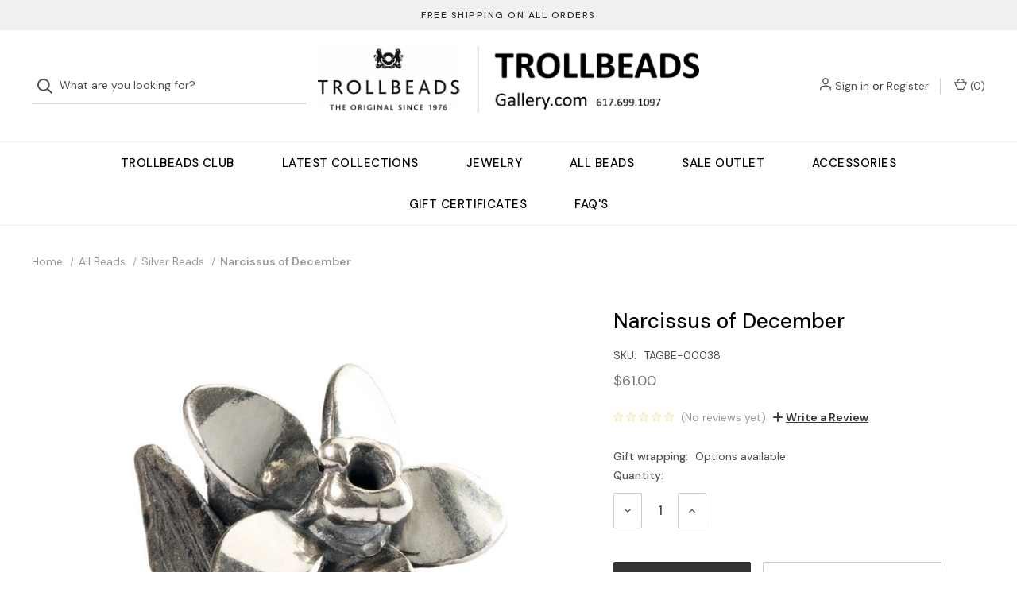

--- FILE ---
content_type: text/html; charset=UTF-8
request_url: https://www.trollbeadsgallery.com/narcissus-of-december/
body_size: 19594
content:




<!DOCTYPE html>
<html class="no-js" lang="en">
    <head>
        <title>Narcissus of December Silver Trollbeads.</title>
        <link rel="dns-prefetch preconnect" href="https://cdn11.bigcommerce.com/s-c2616" crossorigin><link rel="dns-prefetch preconnect" href="https://fonts.googleapis.com/" crossorigin><link rel="dns-prefetch preconnect" href="https://fonts.gstatic.com/" crossorigin>
        <meta property="product:price:amount" content="61" /><meta property="product:price:currency" content="USD" /><meta property="og:url" content="https://www.trollbeadsgallery.com/narcissus-of-december/" /><meta property="og:site_name" content="Trollbeads Gallery" /><meta name="keywords" content="New Trollbeads,Narcissus of December Trollbeads,Trollbead Flowers"><meta name="description" content="Humorous &amp; generous the narcissus represents the children of December with this Trollbead. With its leaves it hides the symbol of beauty, the white pearl."><link rel='canonical' href='https://www.trollbeadsgallery.com/narcissus-of-december/' /><meta name='platform' content='bigcommerce.stencil' /><meta property="og:type" content="product" />
<meta property="og:title" content="Narcissus of December " />
<meta property="og:description" content="Humorous &amp; generous the narcissus represents the children of December with this Trollbead. With its leaves it hides the symbol of beauty, the white pearl." />
<meta property="og:image" content="https://cdn11.bigcommerce.com/s-c2616/products/10300/images/18024/51749_Narcissus_of_December__65418.1378237760.380.380.jpg?c=2" />
<meta property="fb:admins" content="76969237217" />
<meta property="og:availability" content="instock" />
<meta property="pinterest:richpins" content="enabled" />
        
         

        <link href="https://cdn11.bigcommerce.com/s-c2616/product_images/TBUButton16.png" rel="shortcut icon">
        <meta name="viewport" content="width=device-width, initial-scale=1, maximum-scale=1">

        <script>
            document.documentElement.className = document.documentElement.className.replace('no-js', 'js');
        </script>

        <script>
    function browserSupportsAllFeatures() {
        return window.Promise
            && window.fetch
            && window.URL
            && window.URLSearchParams
            && window.WeakMap
            // object-fit support
            && ('objectFit' in document.documentElement.style);
    }

    function loadScript(src) {
        var js = document.createElement('script');
        js.src = src;
        js.onerror = function () {
            console.error('Failed to load polyfill script ' + src);
        };
        document.head.appendChild(js);
    }

    if (!browserSupportsAllFeatures()) {
        loadScript('https://cdn11.bigcommerce.com/s-c2616/stencil/a375dd80-890a-013a-b42c-6a08b4c2f8da/e/b6ac5490-890c-013a-e9be-3eac6468d7a3/dist/theme-bundle.polyfills.js');
    }
</script>

        <script>
            window.lazySizesConfig = window.lazySizesConfig || {};
            window.lazySizesConfig.loadMode = 1;
        </script>
        <script async src="https://cdn11.bigcommerce.com/s-c2616/stencil/a375dd80-890a-013a-b42c-6a08b4c2f8da/e/b6ac5490-890c-013a-e9be-3eac6468d7a3/dist/theme-bundle.head_async.js"></script>

        <link href="https://fonts.googleapis.com/css?family=DM+Sans:400,600,500%7CSpectral:500&display=swap" rel="stylesheet">

        <script defer src="//use.fontawesome.com/14aa5078c1.js"></script>

        <link data-stencil-stylesheet href="https://cdn11.bigcommerce.com/s-c2616/stencil/a375dd80-890a-013a-b42c-6a08b4c2f8da/e/b6ac5490-890c-013a-e9be-3eac6468d7a3/css/theme-3c4812f0-891c-013a-d0a0-5afad3454daa.css" rel="stylesheet">

        <!-- Start Tracking Code for analytics_facebook -->

<script>
!function(f,b,e,v,n,t,s){if(f.fbq)return;n=f.fbq=function(){n.callMethod?n.callMethod.apply(n,arguments):n.queue.push(arguments)};if(!f._fbq)f._fbq=n;n.push=n;n.loaded=!0;n.version='2.0';n.queue=[];t=b.createElement(e);t.async=!0;t.src=v;s=b.getElementsByTagName(e)[0];s.parentNode.insertBefore(t,s)}(window,document,'script','https://connect.facebook.net/en_US/fbevents.js');

fbq('set', 'autoConfig', 'false', '368722835103653');
fbq('dataProcessingOptions', ['LDU'], 0, 0);
fbq('init', '368722835103653', {"external_id":"6fe981a6-10fb-4fd5-8381-200c7341b7b7"});
fbq('set', 'agent', 'bigcommerce', '368722835103653');

function trackEvents() {
    var pathName = window.location.pathname;

    fbq('track', 'PageView', {}, "");

    // Search events start -- only fire if the shopper lands on the /search.php page
    if (pathName.indexOf('/search.php') === 0 && getUrlParameter('search_query')) {
        fbq('track', 'Search', {
            content_type: 'product_group',
            content_ids: [],
            search_string: getUrlParameter('search_query')
        });
    }
    // Search events end

    // Wishlist events start -- only fire if the shopper attempts to add an item to their wishlist
    if (pathName.indexOf('/wishlist.php') === 0 && getUrlParameter('added_product_id')) {
        fbq('track', 'AddToWishlist', {
            content_type: 'product_group',
            content_ids: []
        });
    }
    // Wishlist events end

    // Lead events start -- only fire if the shopper subscribes to newsletter
    if (pathName.indexOf('/subscribe.php') === 0 && getUrlParameter('result') === 'success') {
        fbq('track', 'Lead', {});
    }
    // Lead events end

    // Registration events start -- only fire if the shopper registers an account
    if (pathName.indexOf('/login.php') === 0 && getUrlParameter('action') === 'account_created') {
        fbq('track', 'CompleteRegistration', {}, "");
    }
    // Registration events end

    

    function getUrlParameter(name) {
        var cleanName = name.replace(/[\[]/, '\[').replace(/[\]]/, '\]');
        var regex = new RegExp('[\?&]' + cleanName + '=([^&#]*)');
        var results = regex.exec(window.location.search);
        return results === null ? '' : decodeURIComponent(results[1].replace(/\+/g, ' '));
    }
}

if (window.addEventListener) {
    window.addEventListener("load", trackEvents, false)
}
</script>
<noscript><img height="1" width="1" style="display:none" alt="null" src="https://www.facebook.com/tr?id=368722835103653&ev=PageView&noscript=1&a=plbigcommerce1.2&eid="/></noscript>

<!-- End Tracking Code for analytics_facebook -->

<!-- Start Tracking Code for analytics_googleanalytics -->

<!-- Google tag (gtag.js) -->
<script async src="https://www.googletagmanager.com/gtag/js?id=AW-452517897"></script>
<script>
  window.dataLayer = window.dataLayer || [];
  function gtag(){dataLayer.push(arguments);}
  gtag('js', new Date());

  gtag('config', 'AW-452517897');
</script>

<script type="text/javascript">

  var _gaq = _gaq || [];
  _gaq.push(['_setAccount', 'UA-8225481-4']);
  _gaq.push(['_trackPageview']);

  (function() {
    var ga = document.createElement('script'); ga.type = 'text/javascript'; ga.async = true;
    ga.src = ('https:' == document.location.protocol ? 'https://ssl' : 'http://www') + '.google-analytics.com/ga.js';
    var s = document.getElementsByTagName('script')[0]; s.parentNode.insertBefore(ga, s);
  })();

</script>

<script>    
var _sbcfg = {
    customerEmail: "%%GLOBAL_CustomerEmail%%",
    orderAmount: "%%GLOBAL_OrderTotal%%".replace(/[^\d.-]/g, ''),
    orderId: "%%GLOBAL_OrderId%%",
    sku: "%%GLOBAL_ProductSku%%",
    productId: "%%GLOBAL_ProductId%%",
    customerId: "%%GLOBAL_CustomerId%%",
    defaultShopPath: "%%GLOBAL_ShopPath%%"
};


var _sbparams = _sbparams || [];
_sbparams.push({'action': 'view'});
(function() {
    var sb = document.createElement('script');
    var fs = document.getElementsByTagName('script')[0];
    sb.type = 'text/javascript'; sb.async = true;
    sb.src = ('https:' == document.location.protocol ? 'https://' : 'http://') + 'd2z0bn1jv8xwtk.cloudfront.net/async/preload/ff37830a0a36bfbcfb1db1cffba6f7d6.js';
    fs.parentNode.insertBefore(sb, fs);
})();
</script>

<!-- End Tracking Code for analytics_googleanalytics -->

<!-- Start Tracking Code for analytics_siteverification -->

<meta name="google-site-verification" content="njuRdREmhhbeo2DFoPAIxad6qkY3oH5S5Ek62dVkPNg" />
    <meta name="msvalidate.01" content="E66FEA46753B3B988044C0266D127491" />

<!-- End Tracking Code for analytics_siteverification -->


<script type="text/javascript" src="https://checkout-sdk.bigcommerce.com/v1/loader.js" defer ></script>
<script src="https://www.google.com/recaptcha/api.js" async defer></script>
<script type="text/javascript">
var BCData = {"product_attributes":{"sku":"TAGBE-00038","upc":null,"mpn":"51749","gtin":null,"weight":null,"base":true,"image":null,"price":{"without_tax":{"formatted":"$61.00","value":61,"currency":"USD"},"tax_label":"Tax"},"out_of_stock_behavior":"label_option","out_of_stock_message":"Out of Stock","available_modifier_values":[],"in_stock_attributes":[],"stock":null,"instock":true,"stock_message":null,"purchasable":true,"purchasing_message":null,"call_for_price_message":null}};
</script>

<script nonce="">
(function () {
    var xmlHttp = new XMLHttpRequest();

    xmlHttp.open('POST', 'https://bes.gcp.data.bigcommerce.com/nobot');
    xmlHttp.setRequestHeader('Content-Type', 'application/json');
    xmlHttp.send('{"store_id":"104814","timezone_offset":"-5.0","timestamp":"2026-01-20T01:07:28.91263300Z","visit_id":"58860ece-c206-475a-a8b1-c8ba3202968c","channel_id":1}');
})();
</script>

        
            <!-- partial pulled in to the base layout -->

        <script>
            var theme_settings = {
                show_fast_cart: true,
                linksPerCol: 10,
            };
        </script>
    </head>
    <body>
        <svg data-src="https://cdn11.bigcommerce.com/s-c2616/stencil/a375dd80-890a-013a-b42c-6a08b4c2f8da/e/b6ac5490-890c-013a-e9be-3eac6468d7a3/img/icon-sprite.svg" class="icons-svg-sprite"></svg>

        <header class="header" role="banner">
    <a href="#" class="mobileMenu-toggle" data-mobile-menu-toggle="menu">
        <span class="mobileMenu-toggleIcon">Toggle Menu</span>
    </a>

        <div class="promo-bar">
            <div class="container center"><span>FREE SHIPPING ON ALL ORDERS</span></div>
        </div>

    <div class="header-logo--wrap">
        <div class="header-logo logo-full-size">
            <div class="quickSearchWrap" id="quickSearch" aria-hidden="true" tabindex="-1" data-prevent-quick-search-close>
                    <div>
    <!-- snippet location forms_search -->
    <form class="form" onsubmit="return false" data-url="/search.php" data-quick-search-form>
        <fieldset class="form-fieldset">
            <div class="form-field">
                <label class="is-srOnly" for=>Search</label>
                <input class="form-input"
                    data-search-quick
                    name=
                    id=
                    data-error-message="Search field cannot be empty."
                    placeholder="What are you looking for?"
                    autocomplete="off"
                >
                <button type="submit" class="form-button" aria-label="Search">
                    <i class="icon" aria-hidden="true">
                        <svg><use xlink:href="#icon-search" /></svg>
                    </i>
                </button>
            </div>
        </fieldset>
    </form>
    <section class="quickSearchResults" data-bind="html: results"></section>
</div>
            </div>
            
            <div class="logo-and-toggle center">
                    <div class="logo-wrap"><a href="https://www.trollbeadsgallery.com/" class="header-logo__link">
        <div class="header-logo-image-container">
            <img class="header-logo-image" src="https://cdn11.bigcommerce.com/s-c2616/images/stencil/original/web-logo_1647623161__33046.original.png" alt="Trollbeads Gallery" title="Trollbeads Gallery">
        </div>
</a>
</div>
            </div>

            <div class="navUser-wrap">
                <nav class="navUser">
    <ul class="navUser-section navUser-section--alt">
        <li class="navUser-item navUser-item--account">
            <i class="icon" aria-hidden="true">
                <svg><use xlink:href="#icon-user" /></svg>
            </i>
                <a class="navUser-action"
                   href="/login.php"
                   aria-label="Sign in"
                >
                    Sign in
                </a>
                    <span>or</span> <a class="navUser-action" href="/login.php?action=create_account" aria-label="Register">Register</a>
        </li>
                
            <li class="navUser-item navUser-item--mobile-search">
                <i class="icon" aria-hidden="true">
                    <svg><use xlink:href="#icon-search" /></svg>
                </i>
            </li>
        
        <li class="navUser-item navUser-item--cart">
            <a
                class="navUser-action"
                data-cart-preview
                data-dropdown="cart-preview-dropdown"
                data-options="align:right"
                href="/cart.php"
                aria-label="Cart with 0 items"
            >
                <i class="icon" aria-hidden="true">
                    <svg><use xlink:href="#icon-cart" /></svg>
                </i>
                (<span class=" cart-quantity"></span>)
            </a>

            <div class="dropdown-menu" id="cart-preview-dropdown" data-dropdown-content aria-hidden="true"></div>
        </li>
    </ul>
</nav>
            </div>
        </div>
    </div>

    <div class="navPages-container" id="menu" data-menu>
        <span class="mobile-closeNav">
    <i class="icon" aria-hidden="true">
        <svg><use xlink:href="#icon-close-large" /></svg>
    </i>
    close
</span>
<nav class="navPages">
    <ul class="navPages-list navPages-list--user d6ce8c34f717647ffb908ce639001f19">
            <li class="navPages-item navUser-item--account">
                <i class="icon" aria-hidden="true">
                    <svg><use xlink:href="#icon-user" /></svg>
                </i>
                <a class="navPages-action" href="/login.php">Sign in</a>
                    or
                    <a class="navPages-action"
                       href="/login.php?action=create_account"
                       aria-label="Register"
                    >
                        Register
                    </a>
            </li>
    </ul>
    <ul class="navPages-list navPages-mega navPages-mainNav">
            <li class="navPages-item">
                <a class="navPages-action"
   href="https://www.trollbeadsgallery.com/trollbeads-club/"
   aria-label="Trollbeads Club"
>
    Trollbeads Club
</a>
            </li>
            <li class="navPages-item">
                <a class="navPages-action has-subMenu"
   href="https://www.trollbeadsgallery.com/collections/"
   data-collapsible="navPages-534"
   aria-label="Latest Collections"
>
    Latest Collections
    <i class="icon navPages-action-moreIcon navPages-action-closed" aria-hidden="true"><svg><use xlink:href="#icon-plus" /></svg></i>
    <i class="icon navPages-action-moreIcon navPages-action-open" aria-hidden="true"><svg><use xlink:href="#icon-minus" /></svg></i>
</a>
<div class="column-menu navPage-subMenu" id="navPages-534" aria-hidden="true" tabindex="-1">
    <ul class="navPage-subMenu-list">
        <li class="navPage-subMenu-item mobile-shopAll">
            <i class="icon navPages-action-moreIcon" aria-hidden="true"><svg><use xlink:href="#icon-chevron-right" /></svg></i>
            <a class="navPage-subMenu-action navPages-action"
               href="https://www.trollbeadsgallery.com/collections/"
               aria-label="Shop All Latest Collections"
            >
                    Shop All Latest Collections
            </a>
        </li>
            <li class="navPage-subMenu-item">
                <i class="icon navPages-action-moreIcon" aria-hidden="true"><svg><use xlink:href="#icon-chevron-right" /></svg></i>
                <a class="navPage-subMenu-action navPages-action"
                    href="https://www.trollbeadsgallery.com/winter-uniques/"
                    aria-label="Winter Uniques"
                >
                    Winter Uniques
                </a>
                
            </li>
            <li class="navPage-subMenu-item">
                <i class="icon navPages-action-moreIcon" aria-hidden="true"><svg><use xlink:href="#icon-chevron-right" /></svg></i>
                <a class="navPage-subMenu-action navPages-action"
                    href="https://www.trollbeadsgallery.com/winter-2025-collection-guardian-wings/"
                    aria-label="Winter 2025 Collection: Guardian Wings"
                >
                    Winter 2025 Collection: Guardian Wings
                </a>
                
            </li>
            <li class="navPage-subMenu-item">
                <i class="icon navPages-action-moreIcon" aria-hidden="true"><svg><use xlink:href="#icon-chevron-right" /></svg></i>
                <a class="navPage-subMenu-action navPages-action"
                    href="https://www.trollbeadsgallery.com/black-friday-peace-in-our-time/"
                    aria-label="Black Friday - Peace in Our Time"
                >
                    Black Friday - Peace in Our Time
                </a>
                
            </li>
            <li class="navPage-subMenu-item">
                <i class="icon navPages-action-moreIcon" aria-hidden="true"><svg><use xlink:href="#icon-chevron-right" /></svg></i>
                <a class="navPage-subMenu-action navPages-action"
                    href="https://www.trollbeadsgallery.com/2025-peoples-uniques/"
                    aria-label="2025 People&#x27;s Uniques"
                >
                    2025 People&#x27;s Uniques
                </a>
                
            </li>
            <li class="navPage-subMenu-item">
                <i class="icon navPages-action-moreIcon" aria-hidden="true"><svg><use xlink:href="#icon-chevron-right" /></svg></i>
                <a class="navPage-subMenu-action navPages-action"
                    href="https://www.trollbeadsgallery.com/heart-of-chestnut-bracelet/"
                    aria-label="Heart of Chestnut Bracelet"
                >
                    Heart of Chestnut Bracelet
                </a>
                
            </li>
            <li class="navPage-subMenu-item">
                <i class="icon navPages-action-moreIcon" aria-hidden="true"><svg><use xlink:href="#icon-chevron-right" /></svg></i>
                <a class="navPage-subMenu-action navPages-action"
                    href="https://www.trollbeadsgallery.com/2025-peoples-bead/"
                    aria-label="2025 People&#x27;s Bead"
                >
                    2025 People&#x27;s Bead
                </a>
                
            </li>
            <li class="navPage-subMenu-item">
                <i class="icon navPages-action-moreIcon" aria-hidden="true"><svg><use xlink:href="#icon-chevron-right" /></svg></i>
                <a class="navPage-subMenu-action navPages-action"
                    href="https://www.trollbeadsgallery.com/hygge-quiz-collection-autumn-2025/"
                    aria-label="Hygge Quiz Collection - Autumn 2025"
                >
                    Hygge Quiz Collection - Autumn 2025
                </a>
                
            </li>
            <li class="navPage-subMenu-item">
                <i class="icon navPages-action-moreIcon" aria-hidden="true"><svg><use xlink:href="#icon-chevron-right" /></svg></i>
                <a class="navPage-subMenu-action navPages-action"
                    href="https://www.trollbeadsgallery.com/daydream-blossom/"
                    aria-label="DAYDREAM BLOSSOM"
                >
                    DAYDREAM BLOSSOM
                </a>
                
            </li>
            <li class="navPage-subMenu-item">
                <i class="icon navPages-action-moreIcon" aria-hidden="true"><svg><use xlink:href="#icon-chevron-right" /></svg></i>
                <a class="navPage-subMenu-action navPages-action"
                    href="https://www.trollbeadsgallery.com/trollbeads-day-2025/"
                    aria-label="Trollbeads Day 2025"
                >
                    Trollbeads Day 2025
                </a>
                
            </li>
            <li class="navPage-subMenu-item">
                <i class="icon navPages-action-moreIcon" aria-hidden="true"><svg><use xlink:href="#icon-chevron-right" /></svg></i>
                <a class="navPage-subMenu-action navPages-action"
                    href="https://www.trollbeadsgallery.com/dreamsparkle-bangle/"
                    aria-label="DREAMSPARKLE BANGLE"
                >
                    DREAMSPARKLE BANGLE
                </a>
                
            </li>
            <li class="navPage-subMenu-item">
                <i class="icon navPages-action-moreIcon" aria-hidden="true"><svg><use xlink:href="#icon-chevron-right" /></svg></i>
                <a class="navPage-subMenu-action navPages-action"
                    href="https://www.trollbeadsgallery.com/summer-2025-uniques-sold-in-pairs-only/"
                    aria-label="Summer 2025 Uniques (Sold in pairs only)"
                >
                    Summer 2025 Uniques (Sold in pairs only)
                </a>
                
            </li>
            <li class="navPage-subMenu-item">
                <i class="icon navPages-action-moreIcon" aria-hidden="true"><svg><use xlink:href="#icon-chevron-right" /></svg></i>
                <a class="navPage-subMenu-action navPages-action"
                    href="https://www.trollbeadsgallery.com/tides-of-treasure-spring-2025/"
                    aria-label="Tides of Treasure - Spring 2025"
                >
                    Tides of Treasure - Spring 2025
                </a>
                
            </li>
            <li class="navPage-subMenu-item">
                <i class="icon navPages-action-moreIcon" aria-hidden="true"><svg><use xlink:href="#icon-chevron-right" /></svg></i>
                <a class="navPage-subMenu-action navPages-action"
                    href="https://www.trollbeadsgallery.com/mothers-day-2025/"
                    aria-label="Mother&#x27;s Day 2025"
                >
                    Mother&#x27;s Day 2025
                </a>
                
            </li>
            <li class="navPage-subMenu-item">
                <i class="icon navPages-action-moreIcon" aria-hidden="true"><svg><use xlink:href="#icon-chevron-right" /></svg></i>
                <a class="navPage-subMenu-action navPages-action"
                    href="https://www.trollbeadsgallery.com/lakeside-bloom-bracelet-1/"
                    aria-label="LAKESIDE BLOOM BRACELET"
                >
                    LAKESIDE BLOOM BRACELET
                </a>
                
            </li>
            <li class="navPage-subMenu-item">
                <i class="icon navPages-action-moreIcon" aria-hidden="true"><svg><use xlink:href="#icon-chevron-right" /></svg></i>
                <a class="navPage-subMenu-action navPages-action"
                    href="https://www.trollbeadsgallery.com/fathers-day-2025-seahorse-guardian/"
                    aria-label="Father&#x27;s Day 2025 - Seahorse Guardian"
                >
                    Father&#x27;s Day 2025 - Seahorse Guardian
                </a>
                
            </li>
            <li class="navPage-subMenu-item">
                <i class="icon navPages-action-moreIcon" aria-hidden="true"><svg><use xlink:href="#icon-chevron-right" /></svg></i>
                <a class="navPage-subMenu-action navPages-action"
                    href="https://www.trollbeadsgallery.com/carpe-diem/"
                    aria-label="Carpe Diem"
                >
                    Carpe Diem
                </a>
                
            </li>
            <li class="navPage-subMenu-item">
                <i class="icon navPages-action-moreIcon" aria-hidden="true"><svg><use xlink:href="#icon-chevron-right" /></svg></i>
                <a class="navPage-subMenu-action navPages-action"
                    href="https://www.trollbeadsgallery.com/valentines-day-2025/"
                    aria-label="Valentine&#x27;s Day 2025"
                >
                    Valentine&#x27;s Day 2025
                </a>
                
            </li>
            <li class="navPage-subMenu-item">
                <i class="icon navPages-action-moreIcon" aria-hidden="true"><svg><use xlink:href="#icon-chevron-right" /></svg></i>
                <a class="navPage-subMenu-action navPages-action"
                    href="https://www.trollbeadsgallery.com/stars-and-wishes/"
                    aria-label="STARS AND WISHES"
                >
                    STARS AND WISHES
                </a>
                
            </li>
            <li class="navPage-subMenu-item">
                <i class="icon navPages-action-moreIcon" aria-hidden="true"><svg><use xlink:href="#icon-chevron-right" /></svg></i>
                <a class="navPage-subMenu-action navPages-action"
                    href="https://www.trollbeadsgallery.com/champagne-new-year/"
                    aria-label="Champagne New Year"
                >
                    Champagne New Year
                </a>
                
            </li>
            <li class="navPage-subMenu-item has-children">
                <i class="icon navPages-action-moreIcon" aria-hidden="true"><svg><use xlink:href="#icon-chevron-right" /></svg></i>
                <a class="navPage-subMenu-action navPages-action"
                    href="https://www.trollbeadsgallery.com/2024-collections/"
                    aria-label="2024 Collections"
                >
                    2024 Collections
                </a>
                    <i class="icon navPages-action-moreIcon navPages-action-closed" aria-hidden="true"><svg><use xlink:href="#icon-plus" /></svg></i>
                    <i class="icon navPages-action-moreIcon navPages-action-open" aria-hidden="true"><svg><use xlink:href="#icon-minus" /></svg></i>
                
            </li>
                <li class="navPage-childList-item mobile-shopAll">
                    <a class="navPage-childList-action navPages-action"
                       href="https://www.trollbeadsgallery.com/2024-collections/"
                       aria-label="Shop All 2024 Collections"
                    >
                            2024 Collections
                    </a>
                </li>
                    <li class="navPage-childList-item">
                        <a class="navPage-childList-action navPages-action"
                            href="https://www.trollbeadsgallery.com/celestial-wish-bracelet/"
                            aria-label="Celestial Wish Bracelet"
                        >
                            Celestial Wish Bracelet
                        </a>
                    </li>
                    <li class="navPage-childList-item">
                        <a class="navPage-childList-action navPages-action"
                            href="https://www.trollbeadsgallery.com/black-november/"
                            aria-label="Black November"
                        >
                            Black November
                        </a>
                    </li>
                    <li class="navPage-childList-item">
                        <a class="navPage-childList-action navPages-action"
                            href="https://www.trollbeadsgallery.com/peoples-uniques-2024/"
                            aria-label="PEOPLES UNIQUES 2024"
                        >
                            PEOPLES UNIQUES 2024
                        </a>
                    </li>
                    <li class="navPage-childList-item">
                        <a class="navPage-childList-action navPages-action"
                            href="https://www.trollbeadsgallery.com/halloween-2024/"
                            aria-label="HALLOWEEN 2024"
                        >
                            HALLOWEEN 2024
                        </a>
                    </li>
                    <li class="navPage-childList-item">
                        <a class="navPage-childList-action navPages-action"
                            href="https://www.trollbeadsgallery.com/eternal-vitality-designer-bracelet/"
                            aria-label="ETERNAL VITALITY DESIGNER BRACELET"
                        >
                            ETERNAL VITALITY DESIGNER BRACELET
                        </a>
                    </li>
                    <li class="navPage-childList-item">
                        <a class="navPage-childList-action navPages-action"
                            href="https://www.trollbeadsgallery.com/2024-peoples-bead-hanami/"
                            aria-label="2024 People&#x27;s Bead - Hanami"
                        >
                            2024 People&#x27;s Bead - Hanami
                        </a>
                    </li>
                    <li class="navPage-childList-item">
                        <a class="navPage-childList-action navPages-action"
                            href="https://www.trollbeadsgallery.com/walk-the-journey-fall-24/"
                            aria-label="WALK THE JOURNEY - FALL &#x27;24"
                        >
                            WALK THE JOURNEY - FALL &#x27;24
                        </a>
                    </li>
                    <li class="navPage-childList-item">
                        <a class="navPage-childList-action navPages-action"
                            href="https://www.trollbeadsgallery.com/power-bangle/"
                            aria-label="Power Bangle"
                        >
                            Power Bangle
                        </a>
                    </li>
                    <li class="navPage-childList-item">
                        <a class="navPage-childList-action navPages-action"
                            href="https://www.trollbeadsgallery.com/trollbeads-day-2024/"
                            aria-label="Trollbeads Day 2024"
                        >
                            Trollbeads Day 2024
                        </a>
                    </li>
                    <li class="navPage-childList-item">
                        <a class="navPage-childList-action navPages-action"
                            href="https://www.trollbeadsgallery.com/stars-of-freedom-and-soccer-passion/"
                            aria-label="Stars of Freedom and Soccer Passion"
                        >
                            Stars of Freedom and Soccer Passion
                        </a>
                    </li>
                    <li class="navPage-childList-item">
                        <a class="navPage-childList-action navPages-action"
                            href="https://www.trollbeadsgallery.com/essence-of-life-spring-24/"
                            aria-label="Essence of Life - Spring &#x27;24"
                        >
                            Essence of Life - Spring &#x27;24
                        </a>
                    </li>
                    <li class="navPage-childList-item">
                        <a class="navPage-childList-action navPages-action"
                            href="https://www.trollbeadsgallery.com/summer-2024-new-uniques/"
                            aria-label="SUMMER 2024 NEW UNIQUES"
                        >
                            SUMMER 2024 NEW UNIQUES
                        </a>
                    </li>
                    <li class="navPage-childList-item">
                        <a class="navPage-childList-action navPages-action"
                            href="https://www.trollbeadsgallery.com/honoring-mothers-2024/"
                            aria-label="Honoring Mothers 2024"
                        >
                            Honoring Mothers 2024
                        </a>
                    </li>
                    <li class="navPage-childList-item">
                        <a class="navPage-childList-action navPages-action"
                            href="https://www.trollbeadsgallery.com/flower-fairy-bracelet-1/"
                            aria-label="Flower Fairy Bracelet"
                        >
                            Flower Fairy Bracelet
                        </a>
                    </li>
                    <li class="navPage-childList-item">
                        <a class="navPage-childList-action navPages-action"
                            href="https://www.trollbeadsgallery.com/fathers-day-2024/"
                            aria-label="Father&#x27;s Day 2024"
                        >
                            Father&#x27;s Day 2024
                        </a>
                    </li>
                    <li class="navPage-childList-item">
                        <a class="navPage-childList-action navPages-action"
                            href="https://www.trollbeadsgallery.com/valentines-day-2024/"
                            aria-label="VALENTINE&#x27;S DAY 2024"
                        >
                            VALENTINE&#x27;S DAY 2024
                        </a>
                    </li>
                    <li class="navPage-childList-item">
                        <a class="navPage-childList-action navPages-action"
                            href="https://www.trollbeadsgallery.com/nurtured-connections-winter-24/"
                            aria-label="Nurtured Connections - Winter &#x27;24"
                        >
                            Nurtured Connections - Winter &#x27;24
                        </a>
                    </li>
                    <li class="navPage-childList-item">
                        <a class="navPage-childList-action navPages-action"
                            href="https://www.trollbeadsgallery.com/fortune-keepers-bracelet/"
                            aria-label="Fortune Keeper&#x27;s Bracelet"
                        >
                            Fortune Keeper&#x27;s Bracelet
                        </a>
                    </li>
                    <li class="navPage-childList-item">
                        <a class="navPage-childList-action navPages-action"
                            href="https://www.trollbeadsgallery.com/never-lost-clasp/"
                            aria-label="Never Lost Clasp"
                        >
                            Never Lost Clasp
                        </a>
                    </li>
                    <li class="navPage-childList-item">
                        <a class="navPage-childList-action navPages-action"
                            href="https://www.trollbeadsgallery.com/always-together-bracelet-1/"
                            aria-label="Always Together Bracelet"
                        >
                            Always Together Bracelet
                        </a>
                    </li>
            <li class="navPage-subMenu-item has-children">
                <i class="icon navPages-action-moreIcon" aria-hidden="true"><svg><use xlink:href="#icon-chevron-right" /></svg></i>
                <a class="navPage-subMenu-action navPages-action"
                    href="https://www.trollbeadsgallery.com/2023-collections/"
                    aria-label="2023 Collections"
                >
                    2023 Collections
                </a>
                    <i class="icon navPages-action-moreIcon navPages-action-closed" aria-hidden="true"><svg><use xlink:href="#icon-plus" /></svg></i>
                    <i class="icon navPages-action-moreIcon navPages-action-open" aria-hidden="true"><svg><use xlink:href="#icon-minus" /></svg></i>
                
            </li>
                <li class="navPage-childList-item mobile-shopAll">
                    <a class="navPage-childList-action navPages-action"
                       href="https://www.trollbeadsgallery.com/2023-collections/"
                       aria-label="Shop All 2023 Collections"
                    >
                            2023 Collections
                    </a>
                </li>
                    <li class="navPage-childList-item">
                        <a class="navPage-childList-action navPages-action"
                            href="https://www.trollbeadsgallery.com/together-collection-winter-23/"
                            aria-label="Together Collection - Winter &#x27;23"
                        >
                            Together Collection - Winter &#x27;23
                        </a>
                    </li>
                    <li class="navPage-childList-item">
                        <a class="navPage-childList-action navPages-action"
                            href="https://www.trollbeadsgallery.com/peoples-uniques/"
                            aria-label="People&#x27;s Uniques"
                        >
                            People&#x27;s Uniques
                        </a>
                    </li>
                    <li class="navPage-childList-item">
                        <a class="navPage-childList-action navPages-action"
                            href="https://www.trollbeadsgallery.com/love-of-paws-fall-23/"
                            aria-label="Love of Paws - Fall &#x27;23"
                        >
                            Love of Paws - Fall &#x27;23
                        </a>
                    </li>
                    <li class="navPage-childList-item">
                        <a class="navPage-childList-action navPages-action"
                            href="https://www.trollbeadsgallery.com/peoples-bead-2023/"
                            aria-label="People&#x27;s Bead 2023"
                        >
                            People&#x27;s Bead 2023
                        </a>
                    </li>
                    <li class="navPage-childList-item">
                        <a class="navPage-childList-action navPages-action"
                            href="https://www.trollbeadsgallery.com/butterflies---transformation/"
                            aria-label="Butterflies - Transformation"
                        >
                            Butterflies - Transformation
                        </a>
                    </li>
                    <li class="navPage-childList-item">
                        <a class="navPage-childList-action navPages-action"
                            href="https://www.trollbeadsgallery.com/trollbeads-day-2023/"
                            aria-label="Trollbeads Day 2023"
                        >
                            Trollbeads Day 2023
                        </a>
                    </li>
                    <li class="navPage-childList-item">
                        <a class="navPage-childList-action navPages-action"
                            href="https://www.trollbeadsgallery.com/life-is-a-miracle-summer23/"
                            aria-label="Life Is  A Miracle - Summer&#x27;23"
                        >
                            Life Is  A Miracle - Summer&#x27;23
                        </a>
                    </li>
                    <li class="navPage-childList-item">
                        <a class="navPage-childList-action navPages-action"
                            href="https://www.trollbeadsgallery.com/to-be-a-mother/"
                            aria-label="To Be A Mother"
                        >
                            To Be A Mother
                        </a>
                    </li>
                    <li class="navPage-childList-item">
                        <a class="navPage-childList-action navPages-action"
                            href="https://www.trollbeadsgallery.com/time-to-fly/"
                            aria-label="Time to Fly"
                        >
                            Time to Fly
                        </a>
                    </li>
                    <li class="navPage-childList-item">
                        <a class="navPage-childList-action navPages-action"
                            href="https://www.trollbeadsgallery.com/hope-bead-and-pendant/"
                            aria-label="Hope Bead and Pendant"
                        >
                            Hope Bead and Pendant
                        </a>
                    </li>
                    <li class="navPage-childList-item">
                        <a class="navPage-childList-action navPages-action"
                            href="https://www.trollbeadsgallery.com/fathers-day-2023-bead/"
                            aria-label="Father&#x27;s Day 2023 Bead"
                        >
                            Father&#x27;s Day 2023 Bead
                        </a>
                    </li>
                    <li class="navPage-childList-item">
                        <a class="navPage-childList-action navPages-action"
                            href="https://www.trollbeadsgallery.com/to-be-in-love/"
                            aria-label="To Be In Love"
                        >
                            To Be In Love
                        </a>
                    </li>
                    <li class="navPage-childList-item">
                        <a class="navPage-childList-action navPages-action"
                            href="https://www.trollbeadsgallery.com/spring-23-collection/"
                            aria-label="Spring &#x27;23 Collection"
                        >
                            Spring &#x27;23 Collection
                        </a>
                    </li>
                    <li class="navPage-childList-item">
                        <a class="navPage-childList-action navPages-action"
                            href="https://www.trollbeadsgallery.com/happy-2023-bead/"
                            aria-label="Happy 2023 Bead"
                        >
                            Happy 2023 Bead
                        </a>
                    </li>
            <li class="navPage-subMenu-item has-children">
                <i class="icon navPages-action-moreIcon" aria-hidden="true"><svg><use xlink:href="#icon-chevron-right" /></svg></i>
                <a class="navPage-subMenu-action navPages-action"
                    href="https://www.trollbeadsgallery.com/2022-collections/"
                    aria-label="2022 Collections"
                >
                    2022 Collections
                </a>
                    <i class="icon navPages-action-moreIcon navPages-action-closed" aria-hidden="true"><svg><use xlink:href="#icon-plus" /></svg></i>
                    <i class="icon navPages-action-moreIcon navPages-action-open" aria-hidden="true"><svg><use xlink:href="#icon-minus" /></svg></i>
                
            </li>
                <li class="navPage-childList-item mobile-shopAll">
                    <a class="navPage-childList-action navPages-action"
                       href="https://www.trollbeadsgallery.com/2022-collections/"
                       aria-label="Shop All 2022 Collections"
                    >
                            2022 Collections
                    </a>
                </li>
                    <li class="navPage-childList-item">
                        <a class="navPage-childList-action navPages-action"
                            href="https://www.trollbeadsgallery.com/black-friday-bead/"
                            aria-label="Black Friday Bead"
                        >
                            Black Friday Bead
                        </a>
                    </li>
                    <li class="navPage-childList-item">
                        <a class="navPage-childList-action navPages-action"
                            href="https://www.trollbeadsgallery.com/winter-2022-ltd-edition-bracelet-growing-love/"
                            aria-label="Winter 2022 Ltd Edition Bracelet Growing Love"
                        >
                            Winter 2022 Ltd Edition Bracelet Growing Love
                        </a>
                    </li>
                    <li class="navPage-childList-item">
                        <a class="navPage-childList-action navPages-action"
                            href="https://www.trollbeadsgallery.com/winter-collection-let-it-snow/"
                            aria-label="Winter Collection Let it Snow"
                        >
                            Winter Collection Let it Snow
                        </a>
                    </li>
                    <li class="navPage-childList-item">
                        <a class="navPage-childList-action navPages-action"
                            href="https://www.trollbeadsgallery.com/winter-2022-dream-necklaces/"
                            aria-label="Winter 2022 Dream Necklaces"
                        >
                            Winter 2022 Dream Necklaces
                        </a>
                    </li>
                    <li class="navPage-childList-item">
                        <a class="navPage-childList-action navPages-action"
                            href="https://www.trollbeadsgallery.com/2022-peoples-uniques/"
                            aria-label="2022 People&#x27;s Uniques"
                        >
                            2022 People&#x27;s Uniques
                        </a>
                    </li>
                    <li class="navPage-childList-item">
                        <a class="navPage-childList-action navPages-action"
                            href="https://www.trollbeadsgallery.com/bracelet-of-potential---ltd-edition/"
                            aria-label="Bracelet of Potential - LTD EDITION"
                        >
                            Bracelet of Potential - LTD EDITION
                        </a>
                    </li>
                    <li class="navPage-childList-item">
                        <a class="navPage-childList-action navPages-action"
                            href="https://www.trollbeadsgallery.com/meadow-moments-collection/"
                            aria-label="Meadow Moments Collection"
                        >
                            Meadow Moments Collection
                        </a>
                    </li>
                    <li class="navPage-childList-item">
                        <a class="navPage-childList-action navPages-action"
                            href="https://www.trollbeadsgallery.com/2022-peoples-bead---peach-blossom/"
                            aria-label="2022 People&#x27;s Bead - Peach Blossom"
                        >
                            2022 People&#x27;s Bead - Peach Blossom
                        </a>
                    </li>
                    <li class="navPage-childList-item">
                        <a class="navPage-childList-action navPages-action"
                            href="https://www.trollbeadsgallery.com/limited-edition-twinkle/"
                            aria-label="Limited Edition Twinkle"
                        >
                            Limited Edition Twinkle
                        </a>
                    </li>
                    <li class="navPage-childList-item">
                        <a class="navPage-childList-action navPages-action"
                            href="https://www.trollbeadsgallery.com/trollbeads-day-2022-troll-agate/"
                            aria-label="Trollbeads Day 2022 Troll Agate"
                        >
                            Trollbeads Day 2022 Troll Agate
                        </a>
                    </li>
                    <li class="navPage-childList-item">
                        <a class="navPage-childList-action navPages-action"
                            href="https://www.trollbeadsgallery.com/dolphins-delight-collection/"
                            aria-label="Dolphins Delight Collection"
                        >
                            Dolphins Delight Collection
                        </a>
                    </li>
                    <li class="navPage-childList-item">
                        <a class="navPage-childList-action navPages-action"
                            href="https://www.trollbeadsgallery.com/queen-jubilees/"
                            aria-label="Queen Jubilees"
                        >
                            Queen Jubilees
                        </a>
                    </li>
                    <li class="navPage-childList-item">
                        <a class="navPage-childList-action navPages-action"
                            href="https://www.trollbeadsgallery.com/2022-mothers-day-bead-happy-flowers-/"
                            aria-label="2022 Mother&#x27;s Day Bead Happy Flowers"
                        >
                            2022 Mother&#x27;s Day Bead Happy Flowers
                        </a>
                    </li>
                    <li class="navPage-childList-item">
                        <a class="navPage-childList-action navPages-action"
                            href="https://www.trollbeadsgallery.com/fathers-day-2022/"
                            aria-label="Father&#x27;s Day 2022"
                        >
                            Father&#x27;s Day 2022
                        </a>
                    </li>
                    <li class="navPage-childList-item">
                        <a class="navPage-childList-action navPages-action"
                            href="https://www.trollbeadsgallery.com/2022-valentines-day-bead/"
                            aria-label="2022 Valentine&#x27;s Day Bead"
                        >
                            2022 Valentine&#x27;s Day Bead
                        </a>
                    </li>
                    <li class="navPage-childList-item">
                        <a class="navPage-childList-action navPages-action"
                            href="https://www.trollbeadsgallery.com/2022-spring-collection/"
                            aria-label="2022 Spring Collection"
                        >
                            2022 Spring Collection
                        </a>
                    </li>
            <li class="navPage-subMenu-item has-children">
                <i class="icon navPages-action-moreIcon" aria-hidden="true"><svg><use xlink:href="#icon-chevron-right" /></svg></i>
                <a class="navPage-subMenu-action navPages-action"
                    href="https://www.trollbeadsgallery.com/2021-collections/"
                    aria-label="2021 Collections"
                >
                    2021 Collections
                </a>
                    <i class="icon navPages-action-moreIcon navPages-action-closed" aria-hidden="true"><svg><use xlink:href="#icon-plus" /></svg></i>
                    <i class="icon navPages-action-moreIcon navPages-action-open" aria-hidden="true"><svg><use xlink:href="#icon-minus" /></svg></i>
                
            </li>
                <li class="navPage-childList-item mobile-shopAll">
                    <a class="navPage-childList-action navPages-action"
                       href="https://www.trollbeadsgallery.com/2021-collections/"
                       aria-label="Shop All 2021 Collections"
                    >
                            2021 Collections
                    </a>
                </li>
                    <li class="navPage-childList-item">
                        <a class="navPage-childList-action navPages-action"
                            href="https://www.trollbeadsgallery.com/2021-black-friday-bead/"
                            aria-label="2021 Black Friday Bead"
                        >
                            2021 Black Friday Bead
                        </a>
                    </li>
                    <li class="navPage-childList-item">
                        <a class="navPage-childList-action navPages-action"
                            href="https://www.trollbeadsgallery.com/2021-poinsettia-bracelet-ltd-edition/"
                            aria-label="2021 Poinsettia Bracelet Ltd Edition"
                        >
                            2021 Poinsettia Bracelet Ltd Edition
                        </a>
                    </li>
                    <li class="navPage-childList-item">
                        <a class="navPage-childList-action navPages-action"
                            href="https://www.trollbeadsgallery.com/2021-peoples-bead/"
                            aria-label="2021 People&#x27;s Bead"
                        >
                            2021 People&#x27;s Bead
                        </a>
                    </li>
                    <li class="navPage-childList-item">
                        <a class="navPage-childList-action navPages-action"
                            href="https://www.trollbeadsgallery.com/2021-evergreen-divine-collection/"
                            aria-label="2021 Evergreen Divine Collection"
                        >
                            2021 Evergreen Divine Collection
                        </a>
                    </li>
                    <li class="navPage-childList-item">
                        <a class="navPage-childList-action navPages-action"
                            href="https://www.trollbeadsgallery.com/2021-shades-of-sparkle-collection-limited-edition/"
                            aria-label="2021 Shades of Sparkle Collection Limited Edition"
                        >
                            2021 Shades of Sparkle Collection Limited Edition
                        </a>
                    </li>
                    <li class="navPage-childList-item">
                        <a class="navPage-childList-action navPages-action"
                            href="https://www.trollbeadsgallery.com/2021-peoples-uniques/"
                            aria-label="2021 People&#x27;s Uniques "
                        >
                            2021 People&#x27;s Uniques 
                        </a>
                    </li>
                    <li class="navPage-childList-item">
                        <a class="navPage-childList-action navPages-action"
                            href="https://www.trollbeadsgallery.com/2021-woodland-bracelet-limited-edition/"
                            aria-label="2021 Woodland Bracelet Limited Edition"
                        >
                            2021 Woodland Bracelet Limited Edition
                        </a>
                    </li>
                    <li class="navPage-childList-item">
                        <a class="navPage-childList-action navPages-action"
                            href="https://www.trollbeadsgallery.com/2021-autumn-collection-natures-powers/"
                            aria-label="2021 Autumn Collection - Natures Powers"
                        >
                            2021 Autumn Collection - Natures Powers
                        </a>
                    </li>
                    <li class="navPage-childList-item">
                        <a class="navPage-childList-action navPages-action"
                            href="https://www.trollbeadsgallery.com/2021-sunshine-vibes-limited-edition/"
                            aria-label="2021 Sunshine Vibes Limited Edition"
                        >
                            2021 Sunshine Vibes Limited Edition
                        </a>
                    </li>
                    <li class="navPage-childList-item">
                        <a class="navPage-childList-action navPages-action"
                            href="https://www.trollbeadsgallery.com/trollbeads-day-2021/"
                            aria-label="Trollbeads Day 2021"
                        >
                            Trollbeads Day 2021
                        </a>
                    </li>
                    <li class="navPage-childList-item">
                        <a class="navPage-childList-action navPages-action"
                            href="https://www.trollbeadsgallery.com/2021-exhale-designer-bracelet/"
                            aria-label="2021 Exhale Designer Bracelet"
                        >
                            2021 Exhale Designer Bracelet
                        </a>
                    </li>
                    <li class="navPage-childList-item">
                        <a class="navPage-childList-action navPages-action"
                            href="https://www.trollbeadsgallery.com/2021-spring-new-wisdom/"
                            aria-label="2021 Spring, New Wisdom"
                        >
                            2021 Spring, New Wisdom
                        </a>
                    </li>
    </ul>
</div>
            </li>
            <li class="navPages-item">
                <a class="navPages-action has-subMenu activePage"
   href="https://www.trollbeadsgallery.com/categories/Beads/"
   data-collapsible="navPages-206"
   aria-label="Jewelry"
>
    Jewelry
    <i class="icon navPages-action-moreIcon navPages-action-closed" aria-hidden="true"><svg><use xlink:href="#icon-plus" /></svg></i>
    <i class="icon navPages-action-moreIcon navPages-action-open" aria-hidden="true"><svg><use xlink:href="#icon-minus" /></svg></i>
</a>
<div class="column-menu navPage-subMenu" id="navPages-206" aria-hidden="true" tabindex="-1">
    <ul class="navPage-subMenu-list">
        <li class="navPage-subMenu-item mobile-shopAll">
            <i class="icon navPages-action-moreIcon" aria-hidden="true"><svg><use xlink:href="#icon-chevron-right" /></svg></i>
            <a class="navPage-subMenu-action navPages-action"
               href="https://www.trollbeadsgallery.com/categories/Beads/"
               aria-label="Shop All Jewelry"
            >
                    Shop All Jewelry
            </a>
        </li>
            <li class="navPage-subMenu-item">
                <i class="icon navPages-action-moreIcon" aria-hidden="true"><svg><use xlink:href="#icon-chevron-right" /></svg></i>
                <a class="navPage-subMenu-action navPages-action"
                    href="https://www.trollbeadsgallery.com/categories/Beads/18-K-Gold-Beads/"
                    aria-label="Gold Beads"
                >
                    Gold Beads
                </a>
                
            </li>
            <li class="navPage-subMenu-item">
                <i class="icon navPages-action-moreIcon" aria-hidden="true"><svg><use xlink:href="#icon-chevron-right" /></svg></i>
                <a class="navPage-subMenu-action navPages-action"
                    href="https://www.trollbeadsgallery.com/categories/Beads/18K-Gold-and-Diamond-Beads/"
                    aria-label="Gold and Diamond Beads"
                >
                    Gold and Diamond Beads
                </a>
                
            </li>
            <li class="navPage-subMenu-item">
                <i class="icon navPages-action-moreIcon" aria-hidden="true"><svg><use xlink:href="#icon-chevron-right" /></svg></i>
                <a class="navPage-subMenu-action navPages-action"
                    href="https://www.trollbeadsgallery.com/categories/Beads/Pearl%2C-Stone-and-Glass-/"
                    aria-label="Pearl, Stone and Glass "
                >
                    Pearl, Stone and Glass 
                </a>
                
            </li>
            <li class="navPage-subMenu-item">
                <i class="icon navPages-action-moreIcon" aria-hidden="true"><svg><use xlink:href="#icon-chevron-right" /></svg></i>
                <a class="navPage-subMenu-action navPages-action"
                    href="https://www.trollbeadsgallery.com/categories/Beads/Precious-Stone-/"
                    aria-label="Precious Stone "
                >
                    Precious Stone 
                </a>
                
            </li>
            <li class="navPage-subMenu-item has-children">
                <i class="icon navPages-action-moreIcon" aria-hidden="true"><svg><use xlink:href="#icon-chevron-right" /></svg></i>
                <a class="navPage-subMenu-action navPages-action"
                    href="https://www.trollbeadsgallery.com/chains-necklaces-clasps-bangles-spacers/"
                    aria-label="Chains, Necklaces, Clasps, Bangles, Spacers"
                >
                    Chains, Necklaces, Clasps, Bangles, Spacers
                </a>
                    <i class="icon navPages-action-moreIcon navPages-action-closed" aria-hidden="true"><svg><use xlink:href="#icon-plus" /></svg></i>
                    <i class="icon navPages-action-moreIcon navPages-action-open" aria-hidden="true"><svg><use xlink:href="#icon-minus" /></svg></i>
                
            </li>
                <li class="navPage-childList-item mobile-shopAll">
                    <a class="navPage-childList-action navPages-action"
                       href="https://www.trollbeadsgallery.com/chains-necklaces-clasps-bangles-spacers/"
                       aria-label="Shop All Chains, Necklaces, Clasps, Bangles, Spacers"
                    >
                            Chains, Necklaces, Clasps, Bangles, Spacers
                    </a>
                </li>
                    <li class="navPage-childList-item">
                        <a class="navPage-childList-action navPages-action"
                            href="https://www.trollbeadsgallery.com/bracelets/"
                            aria-label="Bracelets"
                        >
                            Bracelets
                        </a>
                    </li>
                    <li class="navPage-childList-item">
                        <a class="navPage-childList-action navPages-action"
                            href="https://www.trollbeadsgallery.com/bangles/"
                            aria-label="Bangles"
                        >
                            Bangles
                        </a>
                    </li>
                    <li class="navPage-childList-item">
                        <a class="navPage-childList-action navPages-action"
                            href="https://www.trollbeadsgallery.com/clasps/"
                            aria-label="Clasps"
                        >
                            Clasps
                        </a>
                    </li>
                    <li class="navPage-childList-item">
                        <a class="navPage-childList-action navPages-action"
                            href="https://www.trollbeadsgallery.com/categories/Bracelets%2C-Necklaces%2C-Clasps/Necklaces/"
                            aria-label="Necklaces"
                        >
                            Necklaces
                        </a>
                    </li>
                    <li class="navPage-childList-item">
                        <a class="navPage-childList-action navPages-action"
                            href="https://www.trollbeadsgallery.com/trollbeads-spacer-collection/"
                            aria-label="Trollbeads Spacer Collection "
                        >
                            Trollbeads Spacer Collection 
                        </a>
                    </li>
            <li class="navPage-subMenu-item">
                <i class="icon navPages-action-moreIcon" aria-hidden="true"><svg><use xlink:href="#icon-chevron-right" /></svg></i>
                <a class="navPage-subMenu-action navPages-action"
                    href="https://www.trollbeadsgallery.com/categories/Beads/Prism-Beads/"
                    aria-label="Prism Beads"
                >
                    Prism Beads
                </a>
                
            </li>
            <li class="navPage-subMenu-item">
                <i class="icon navPages-action-moreIcon" aria-hidden="true"><svg><use xlink:href="#icon-chevron-right" /></svg></i>
                <a class="navPage-subMenu-action navPages-action"
                    href="https://www.trollbeadsgallery.com/categories/Beads/Silver-and-18-K-Gold/"
                    aria-label="Silver and 18 K Gold"
                >
                    Silver and 18 K Gold
                </a>
                
            </li>
            <li class="navPage-subMenu-item">
                <i class="icon navPages-action-moreIcon" aria-hidden="true"><svg><use xlink:href="#icon-chevron-right" /></svg></i>
                <a class="navPage-subMenu-action navPages-action"
                    href="https://www.trollbeadsgallery.com/categories/Beads/18-K-Gold-Core-/"
                    aria-label="Trollbeads With 18 K Gold Cores "
                >
                    Trollbeads With 18 K Gold Cores 
                </a>
                
            </li>
            <li class="navPage-subMenu-item">
                <i class="icon navPages-action-moreIcon" aria-hidden="true"><svg><use xlink:href="#icon-chevron-right" /></svg></i>
                <a class="navPage-subMenu-action navPages-action"
                    href="https://www.trollbeadsgallery.com/categories/Beads/Symbol-Beads/"
                    aria-label="Symbol Beads"
                >
                    Symbol Beads
                </a>
                
            </li>
            <li class="navPage-subMenu-item">
                <i class="icon navPages-action-moreIcon" aria-hidden="true"><svg><use xlink:href="#icon-chevron-right" /></svg></i>
                <a class="navPage-subMenu-action navPages-action"
                    href="https://www.trollbeadsgallery.com/copper-collection/"
                    aria-label="Copper Collection"
                >
                    Copper Collection
                </a>
                
            </li>
            <li class="navPage-subMenu-item">
                <i class="icon navPages-action-moreIcon" aria-hidden="true"><svg><use xlink:href="#icon-chevron-right" /></svg></i>
                <a class="navPage-subMenu-action navPages-action"
                    href="https://www.trollbeadsgallery.com/categories/Pendants/"
                    aria-label="Pendants"
                >
                    Pendants
                </a>
                
            </li>
            <li class="navPage-subMenu-item has-children">
                <i class="icon navPages-action-moreIcon" aria-hidden="true"><svg><use xlink:href="#icon-chevron-right" /></svg></i>
                <a class="navPage-subMenu-action navPages-action"
                    href="https://www.trollbeadsgallery.com/categories/Fantasy/"
                    aria-label="Fantasy Jewelry"
                >
                    Fantasy Jewelry
                </a>
                    <i class="icon navPages-action-moreIcon navPages-action-closed" aria-hidden="true"><svg><use xlink:href="#icon-plus" /></svg></i>
                    <i class="icon navPages-action-moreIcon navPages-action-open" aria-hidden="true"><svg><use xlink:href="#icon-minus" /></svg></i>
                
            </li>
                <li class="navPage-childList-item mobile-shopAll">
                    <a class="navPage-childList-action navPages-action"
                       href="https://www.trollbeadsgallery.com/categories/Fantasy/"
                       aria-label="Shop All Fantasy Jewelry"
                    >
                            Fantasy Jewelry
                    </a>
                </li>
                    <li class="navPage-childList-item">
                        <a class="navPage-childList-action navPages-action"
                            href="https://www.trollbeadsgallery.com/categories/Fantasy/Fantasy-Necklaces/"
                            aria-label="Fantasy Necklaces"
                        >
                            Fantasy Necklaces
                        </a>
                    </li>
                    <li class="navPage-childList-item">
                        <a class="navPage-childList-action navPages-action"
                            href="https://www.trollbeadsgallery.com/categories/Fantasy/Fantasy-Pendants/"
                            aria-label="Fantasy Pendants"
                        >
                            Fantasy Pendants
                        </a>
                    </li>
                    <li class="navPage-childList-item">
                        <a class="navPage-childList-action navPages-action"
                            href="https://www.trollbeadsgallery.com/changeable-fantasy-jewelry/"
                            aria-label="Changeable Fantasy Jewelry"
                        >
                            Changeable Fantasy Jewelry
                        </a>
                    </li>
            <li class="navPage-subMenu-item has-children">
                <i class="icon navPages-action-moreIcon" aria-hidden="true"><svg><use xlink:href="#icon-chevron-right" /></svg></i>
                <a class="navPage-subMenu-action navPages-action"
                    href="https://www.trollbeadsgallery.com/trollbeads-earrings-and-rings/"
                    aria-label="Trollbeads Earrings and Rings "
                >
                    Trollbeads Earrings and Rings 
                </a>
                    <i class="icon navPages-action-moreIcon navPages-action-closed" aria-hidden="true"><svg><use xlink:href="#icon-plus" /></svg></i>
                    <i class="icon navPages-action-moreIcon navPages-action-open" aria-hidden="true"><svg><use xlink:href="#icon-minus" /></svg></i>
                
            </li>
                <li class="navPage-childList-item mobile-shopAll">
                    <a class="navPage-childList-action navPages-action"
                       href="https://www.trollbeadsgallery.com/trollbeads-earrings-and-rings/"
                       aria-label="Shop All Trollbeads Earrings and Rings "
                    >
                            Trollbeads Earrings and Rings 
                    </a>
                </li>
                    <li class="navPage-childList-item">
                        <a class="navPage-childList-action navPages-action"
                            href="https://www.trollbeadsgallery.com/earring-accessories/"
                            aria-label="Earring Accessories"
                        >
                            Earring Accessories
                        </a>
                    </li>
                    <li class="navPage-childList-item">
                        <a class="navPage-childList-action navPages-action"
                            href="https://www.trollbeadsgallery.com/earring-hooks/"
                            aria-label="Earring Hooks"
                        >
                            Earring Hooks
                        </a>
                    </li>
                    <li class="navPage-childList-item">
                        <a class="navPage-childList-action navPages-action"
                            href="https://www.trollbeadsgallery.com/earrings/"
                            aria-label="Earrings"
                        >
                            Earrings
                        </a>
                    </li>
                    <li class="navPage-childList-item">
                        <a class="navPage-childList-action navPages-action"
                            href="https://www.trollbeadsgallery.com/rings/"
                            aria-label="Rings"
                        >
                            Rings
                        </a>
                    </li>
    </ul>
</div>
            </li>
            <li class="navPages-item">
                <a class="navPages-action has-subMenu"
   href="https://www.trollbeadsgallery.com/categories/Beads/Glass-Trollbeads/"
   data-collapsible="navPages-219"
   aria-label="All Beads"
>
    All Beads
    <i class="icon navPages-action-moreIcon navPages-action-closed" aria-hidden="true"><svg><use xlink:href="#icon-plus" /></svg></i>
    <i class="icon navPages-action-moreIcon navPages-action-open" aria-hidden="true"><svg><use xlink:href="#icon-minus" /></svg></i>
</a>
<div class="column-menu navPage-subMenu" id="navPages-219" aria-hidden="true" tabindex="-1">
    <ul class="navPage-subMenu-list">
        <li class="navPage-subMenu-item mobile-shopAll">
            <i class="icon navPages-action-moreIcon" aria-hidden="true"><svg><use xlink:href="#icon-chevron-right" /></svg></i>
            <a class="navPage-subMenu-action navPages-action"
               href="https://www.trollbeadsgallery.com/categories/Beads/Glass-Trollbeads/"
               aria-label="Shop All All Beads"
            >
                    Shop All All Beads
            </a>
        </li>
            <li class="navPage-subMenu-item has-children">
                <i class="icon navPages-action-moreIcon" aria-hidden="true"><svg><use xlink:href="#icon-chevron-right" /></svg></i>
                <a class="navPage-subMenu-action navPages-action"
                    href="https://www.trollbeadsgallery.com/by-color/"
                    aria-label="By Color"
                >
                    By Color
                </a>
                    <i class="icon navPages-action-moreIcon navPages-action-closed" aria-hidden="true"><svg><use xlink:href="#icon-plus" /></svg></i>
                    <i class="icon navPages-action-moreIcon navPages-action-open" aria-hidden="true"><svg><use xlink:href="#icon-minus" /></svg></i>
                
            </li>
                <li class="navPage-childList-item mobile-shopAll">
                    <a class="navPage-childList-action navPages-action"
                       href="https://www.trollbeadsgallery.com/by-color/"
                       aria-label="Shop All By Color"
                    >
                            By Color
                    </a>
                </li>
                    <li class="navPage-childList-item">
                        <a class="navPage-childList-action navPages-action"
                            href="https://www.trollbeadsgallery.com/aqua-teal-or-turquoise-family/"
                            aria-label="Aqua, Teal or Turquoise Family"
                        >
                            Aqua, Teal or Turquoise Family
                        </a>
                    </li>
                    <li class="navPage-childList-item">
                        <a class="navPage-childList-action navPages-action"
                            href="https://www.trollbeadsgallery.com/blue-family/"
                            aria-label="Blue Family"
                        >
                            Blue Family
                        </a>
                    </li>
                    <li class="navPage-childList-item">
                        <a class="navPage-childList-action navPages-action"
                            href="https://www.trollbeadsgallery.com/brown-and-tan-family/"
                            aria-label="Brown and Tan Family"
                        >
                            Brown and Tan Family
                        </a>
                    </li>
                    <li class="navPage-childList-item">
                        <a class="navPage-childList-action navPages-action"
                            href="https://www.trollbeadsgallery.com/green-family/"
                            aria-label="Green Family"
                        >
                            Green Family
                        </a>
                    </li>
                    <li class="navPage-childList-item">
                        <a class="navPage-childList-action navPages-action"
                            href="https://www.trollbeadsgallery.com/orange-and-yellow-family/"
                            aria-label="Orange and Yellow Family"
                        >
                            Orange and Yellow Family
                        </a>
                    </li>
                    <li class="navPage-childList-item">
                        <a class="navPage-childList-action navPages-action"
                            href="https://www.trollbeadsgallery.com/pink-and-rose-family/"
                            aria-label="Pink and Rose Family"
                        >
                            Pink and Rose Family
                        </a>
                    </li>
                    <li class="navPage-childList-item">
                        <a class="navPage-childList-action navPages-action"
                            href="https://www.trollbeadsgallery.com/purple-and-lavender-family/"
                            aria-label="Purple and Lavender Family"
                        >
                            Purple and Lavender Family
                        </a>
                    </li>
                    <li class="navPage-childList-item">
                        <a class="navPage-childList-action navPages-action"
                            href="https://www.trollbeadsgallery.com/red-burgundy-clay-family/"
                            aria-label="Red, Burgundy,Clay Family"
                        >
                            Red, Burgundy,Clay Family
                        </a>
                    </li>
                    <li class="navPage-childList-item">
                        <a class="navPage-childList-action navPages-action"
                            href="https://www.trollbeadsgallery.com/white-black-and-gray-family/"
                            aria-label="White, Black and Gray  Family"
                        >
                            White, Black and Gray  Family
                        </a>
                    </li>
            <li class="navPage-subMenu-item">
                <i class="icon navPages-action-moreIcon" aria-hidden="true"><svg><use xlink:href="#icon-chevron-right" /></svg></i>
                <a class="navPage-subMenu-action navPages-action"
                    href="https://www.trollbeadsgallery.com/categories/Beads/Alphabet-Beads/"
                    aria-label="Alphabet Beads"
                >
                    Alphabet Beads
                </a>
                
            </li>
            <li class="navPage-subMenu-item">
                <i class="icon navPages-action-moreIcon" aria-hidden="true"><svg><use xlink:href="#icon-chevron-right" /></svg></i>
                <a class="navPage-subMenu-action navPages-action"
                    href="https://www.trollbeadsgallery.com/categories/Beads/Amber-Beads/"
                    aria-label="Amber Beads"
                >
                    Amber Beads
                </a>
                
            </li>
            <li class="navPage-subMenu-item">
                <i class="icon navPages-action-moreIcon" aria-hidden="true"><svg><use xlink:href="#icon-chevron-right" /></svg></i>
                <a class="navPage-subMenu-action navPages-action"
                    href="https://www.trollbeadsgallery.com/categories/Beads/Animal-Beads/"
                    aria-label="Animal Beads"
                >
                    Animal Beads
                </a>
                
            </li>
            <li class="navPage-subMenu-item">
                <i class="icon navPages-action-moreIcon" aria-hidden="true"><svg><use xlink:href="#icon-chevron-right" /></svg></i>
                <a class="navPage-subMenu-action navPages-action"
                    href="https://www.trollbeadsgallery.com/categories/Beads/Design-Beads/"
                    aria-label="Design Beads"
                >
                    Design Beads
                </a>
                
            </li>
            <li class="navPage-subMenu-item">
                <i class="icon navPages-action-moreIcon" aria-hidden="true"><svg><use xlink:href="#icon-chevron-right" /></svg></i>
                <a class="navPage-subMenu-action navPages-action"
                    href="https://www.trollbeadsgallery.com/categories/Beads/Fairytale-Beads/"
                    aria-label="Fairytale Beads"
                >
                    Fairytale Beads
                </a>
                
            </li>
            <li class="navPage-subMenu-item">
                <i class="icon navPages-action-moreIcon" aria-hidden="true"><svg><use xlink:href="#icon-chevron-right" /></svg></i>
                <a class="navPage-subMenu-action navPages-action"
                    href="https://www.trollbeadsgallery.com/categories/Beads/Flowers-and-Nature-/"
                    aria-label="Flowers and Nature "
                >
                    Flowers and Nature 
                </a>
                
            </li>
            <li class="navPage-subMenu-item">
                <i class="icon navPages-action-moreIcon" aria-hidden="true"><svg><use xlink:href="#icon-chevron-right" /></svg></i>
                <a class="navPage-subMenu-action navPages-action"
                    href="https://www.trollbeadsgallery.com/categories/Beads/Glass-Kits/"
                    aria-label="Glass Kits"
                >
                    Glass Kits
                </a>
                
            </li>
            <li class="navPage-subMenu-item has-children">
                <i class="icon navPages-action-moreIcon" aria-hidden="true"><svg><use xlink:href="#icon-chevron-right" /></svg></i>
                <a class="navPage-subMenu-action navPages-action"
                    href="https://www.trollbeadsgallery.com/categories/Limited-Edition-Trollbeads/"
                    aria-label="Limited Edition Trollbeads"
                >
                    Limited Edition Trollbeads
                </a>
                    <i class="icon navPages-action-moreIcon navPages-action-closed" aria-hidden="true"><svg><use xlink:href="#icon-plus" /></svg></i>
                    <i class="icon navPages-action-moreIcon navPages-action-open" aria-hidden="true"><svg><use xlink:href="#icon-minus" /></svg></i>
                
            </li>
                <li class="navPage-childList-item mobile-shopAll">
                    <a class="navPage-childList-action navPages-action"
                       href="https://www.trollbeadsgallery.com/categories/Limited-Edition-Trollbeads/"
                       aria-label="Shop All Limited Edition Trollbeads"
                    >
                            Limited Edition Trollbeads
                    </a>
                </li>
                    <li class="navPage-childList-item">
                        <a class="navPage-childList-action navPages-action"
                            href="https://www.trollbeadsgallery.com/city-beads-limited-edition/"
                            aria-label="City Beads Limited Edition"
                        >
                            City Beads Limited Edition
                        </a>
                    </li>
                    <li class="navPage-childList-item">
                        <a class="navPage-childList-action navPages-action"
                            href="https://www.trollbeadsgallery.com/ltd.-edition-armadillo-collection/"
                            aria-label="Ltd. Edition Armadillo Collection"
                        >
                            Ltd. Edition Armadillo Collection
                        </a>
                    </li>
                    <li class="navPage-childList-item">
                        <a class="navPage-childList-action navPages-action"
                            href="https://www.trollbeadsgallery.com/ltd.-edition-beauty-of-change-bracelet/"
                            aria-label="Ltd. Edition Beauty of Change Bracelet"
                        >
                            Ltd. Edition Beauty of Change Bracelet
                        </a>
                    </li>
                    <li class="navPage-childList-item">
                        <a class="navPage-childList-action navPages-action"
                            href="https://www.trollbeadsgallery.com/all-peoples-bead-winning-beads/"
                            aria-label="ALL PEOPLE&#x27;S BEAD Winning Beads"
                        >
                            ALL PEOPLE&#x27;S BEAD Winning Beads
                        </a>
                    </li>
            <li class="navPage-subMenu-item">
                <i class="icon navPages-action-moreIcon" aria-hidden="true"><svg><use xlink:href="#icon-chevron-right" /></svg></i>
                <a class="navPage-subMenu-action navPages-action"
                    href="https://www.trollbeadsgallery.com/silver-beads/"
                    aria-label="Silver Beads"
                >
                    Silver Beads
                </a>
                
            </li>
            <li class="navPage-subMenu-item">
                <i class="icon navPages-action-moreIcon" aria-hidden="true"><svg><use xlink:href="#icon-chevron-right" /></svg></i>
                <a class="navPage-subMenu-action navPages-action"
                    href="https://www.trollbeadsgallery.com/categories/Standard-Trollbeads%3A-But-with-a-Twist%21/"
                    aria-label="Standard Trollbeads: But with a TWIST!"
                >
                    Standard Trollbeads: But with a TWIST!
                </a>
                
            </li>
            <li class="navPage-subMenu-item has-children">
                <i class="icon navPages-action-moreIcon" aria-hidden="true"><svg><use xlink:href="#icon-chevron-right" /></svg></i>
                <a class="navPage-subMenu-action navPages-action"
                    href="https://www.trollbeadsgallery.com/categories/All-Unique-Beads/Glass-Unique-Beads/"
                    aria-label="Unique Beads"
                >
                    Unique Beads
                </a>
                    <i class="icon navPages-action-moreIcon navPages-action-closed" aria-hidden="true"><svg><use xlink:href="#icon-plus" /></svg></i>
                    <i class="icon navPages-action-moreIcon navPages-action-open" aria-hidden="true"><svg><use xlink:href="#icon-minus" /></svg></i>
                
            </li>
                <li class="navPage-childList-item mobile-shopAll">
                    <a class="navPage-childList-action navPages-action"
                       href="https://www.trollbeadsgallery.com/categories/All-Unique-Beads/Glass-Unique-Beads/"
                       aria-label="Shop All Unique Beads"
                    >
                            Unique Beads
                    </a>
                </li>
                    <li class="navPage-childList-item">
                        <a class="navPage-childList-action navPages-action"
                            href="https://www.trollbeadsgallery.com/uniques-with-glitter/"
                            aria-label="Uniques with Glitter"
                        >
                            Uniques with Glitter
                        </a>
                    </li>
                    <li class="navPage-childList-item">
                        <a class="navPage-childList-action navPages-action"
                            href="https://www.trollbeadsgallery.com/christmas-unique-beads/"
                            aria-label="Christmas Unique Beads"
                        >
                            Christmas Unique Beads
                        </a>
                    </li>
                    <li class="navPage-childList-item">
                        <a class="navPage-childList-action navPages-action"
                            href="https://www.trollbeadsgallery.com/critter-unique-trollbeads/"
                            aria-label="Critter Unique Trollbeads"
                        >
                            Critter Unique Trollbeads
                        </a>
                    </li>
    </ul>
</div>
            </li>
            <li class="navPages-item">
                <a class="navPages-action has-subMenu"
   href="https://www.trollbeadsgallery.com/categories/Retired-Trollbeads/"
   data-collapsible="navPages-248"
   aria-label="Sale Outlet"
>
    Sale Outlet
    <i class="icon navPages-action-moreIcon navPages-action-closed" aria-hidden="true"><svg><use xlink:href="#icon-plus" /></svg></i>
    <i class="icon navPages-action-moreIcon navPages-action-open" aria-hidden="true"><svg><use xlink:href="#icon-minus" /></svg></i>
</a>
<div class="column-menu navPage-subMenu" id="navPages-248" aria-hidden="true" tabindex="-1">
    <ul class="navPage-subMenu-list">
        <li class="navPage-subMenu-item mobile-shopAll">
            <i class="icon navPages-action-moreIcon" aria-hidden="true"><svg><use xlink:href="#icon-chevron-right" /></svg></i>
            <a class="navPage-subMenu-action navPages-action"
               href="https://www.trollbeadsgallery.com/categories/Retired-Trollbeads/"
               aria-label="Shop All Sale Outlet"
            >
                    Shop All Sale Outlet
            </a>
        </li>
            <li class="navPage-subMenu-item">
                <i class="icon navPages-action-moreIcon" aria-hidden="true"><svg><use xlink:href="#icon-chevron-right" /></svg></i>
                <a class="navPage-subMenu-action navPages-action"
                    href="https://www.trollbeadsgallery.com/2021-trollbeads-retirement-sale/"
                    aria-label="2021 Trollbeads Retirement &amp; SALE"
                >
                    2021 Trollbeads Retirement &amp; SALE
                </a>
                
            </li>
            <li class="navPage-subMenu-item">
                <i class="icon navPages-action-moreIcon" aria-hidden="true"><svg><use xlink:href="#icon-chevron-right" /></svg></i>
                <a class="navPage-subMenu-action navPages-action"
                    href="https://www.trollbeadsgallery.com/2020-trollbeads-retirement/"
                    aria-label="2020 Trollbeads Retirement"
                >
                    2020 Trollbeads Retirement
                </a>
                
            </li>
    </ul>
</div>
            </li>
            <li class="navPages-item">
                <a class="navPages-action has-subMenu"
   href="https://www.trollbeadsgallery.com/categories/Accessories/"
   data-collapsible="navPages-268"
   aria-label="Accessories"
>
    Accessories
    <i class="icon navPages-action-moreIcon navPages-action-closed" aria-hidden="true"><svg><use xlink:href="#icon-plus" /></svg></i>
    <i class="icon navPages-action-moreIcon navPages-action-open" aria-hidden="true"><svg><use xlink:href="#icon-minus" /></svg></i>
</a>
<div class="column-menu navPage-subMenu" id="navPages-268" aria-hidden="true" tabindex="-1">
    <ul class="navPage-subMenu-list">
        <li class="navPage-subMenu-item mobile-shopAll">
            <i class="icon navPages-action-moreIcon" aria-hidden="true"><svg><use xlink:href="#icon-chevron-right" /></svg></i>
            <a class="navPage-subMenu-action navPages-action"
               href="https://www.trollbeadsgallery.com/categories/Accessories/"
               aria-label="Shop All Accessories"
            >
                    Shop All Accessories
            </a>
        </li>
            <li class="navPage-subMenu-item">
                <i class="icon navPages-action-moreIcon" aria-hidden="true"><svg><use xlink:href="#icon-chevron-right" /></svg></i>
                <a class="navPage-subMenu-action navPages-action"
                    href="https://www.trollbeadsgallery.com/categories/Accessories/Jewelry-Boxes/"
                    aria-label="Jewelry Boxes"
                >
                    Jewelry Boxes
                </a>
                
            </li>
            <li class="navPage-subMenu-item">
                <i class="icon navPages-action-moreIcon" aria-hidden="true"><svg><use xlink:href="#icon-chevron-right" /></svg></i>
                <a class="navPage-subMenu-action navPages-action"
                    href="https://www.trollbeadsgallery.com/categories/Accessories/Safety-Chains/"
                    aria-label="Safety Chains"
                >
                    Safety Chains
                </a>
                
            </li>
            <li class="navPage-subMenu-item">
                <i class="icon navPages-action-moreIcon" aria-hidden="true"><svg><use xlink:href="#icon-chevron-right" /></svg></i>
                <a class="navPage-subMenu-action navPages-action"
                    href="https://www.trollbeadsgallery.com/categories/Accessories/Stoppers/"
                    aria-label="Stoppers For Bracelets"
                >
                    Stoppers For Bracelets
                </a>
                
            </li>
            <li class="navPage-subMenu-item">
                <i class="icon navPages-action-moreIcon" aria-hidden="true"><svg><use xlink:href="#icon-chevron-right" /></svg></i>
                <a class="navPage-subMenu-action navPages-action"
                    href="https://www.trollbeadsgallery.com/categories/Books/"
                    aria-label="Trollbeads Books"
                >
                    Trollbeads Books
                </a>
                
            </li>
    </ul>
</div>
            </li>
            <li class="navPages-item">
                <a class="navPages-action"
   href="https://www.trollbeadsgallery.com/giftcertificates.php"
   aria-label="Gift Certificates"
>
    Gift Certificates
</a>
            </li>
                <li class="navPages-item navPages-item-page navPages-item--content-first">
                        <a class="navPages-action"
   href="https://www.trollbeadsgallery.com/faqs/"
   aria-label="FAQ&#x27;s"
>
    FAQ&#x27;s
</a>
                </li>
    </ul>
    <ul class="navPages-list navPages-list--user">
            <li class="navPages-item">
                <a class="navPages-action"
                    href="/giftcertificates.php"
                    aria-label="Gift Certificates"
                >
                    Gift Certificates
                </a>
            </li>
    </ul>
</nav>
    </div>
</header>

<div class="container">
    <div data-content-region="header_bottom--global"></div>
    <div data-content-region="header_bottom"></div>
</div>
        <div class="body" id='main-content' data-currency-code="USD">
     
        <div class="container">
        <ul class="breadcrumbs">
            <li class="breadcrumb ">
                    <a href="https://www.trollbeadsgallery.com/" class="breadcrumb-label"><span>Home</span></a>
            </li>
            <li class="breadcrumb ">
                    <a href="https://www.trollbeadsgallery.com/categories/Beads/Glass-Trollbeads/" class="breadcrumb-label"><span>All Beads</span></a>
            </li>
            <li class="breadcrumb ">
                    <a href="https://www.trollbeadsgallery.com/silver-beads/" class="breadcrumb-label"><span>Silver Beads</span></a>
            </li>
            <li class="breadcrumb is-active">
                    <span class="breadcrumb-label">Narcissus of December </span>
            </li>
</ul>

    </div>

    <div>
        <div class="container">
            
<div class="productView" >
  
    <section class="productView-images" data-image-gallery>
        <figure class="productView-image"
                data-image-gallery-main
                data-zoom-image="https://cdn11.bigcommerce.com/s-c2616/images/stencil/1280x1280/products/10300/18024/51749_Narcissus_of_December__65418.1378237760.jpg?c=2"
                >
            <div class="productView-img-container">
                    <a href="https://cdn11.bigcommerce.com/s-c2616/images/stencil/1280x1280/products/10300/18024/51749_Narcissus_of_December__65418.1378237760.jpg?c=2"
                        target="_blank">
                <img src="https://cdn11.bigcommerce.com/s-c2616/images/stencil/760x760/products/10300/18024/51749_Narcissus_of_December__65418.1378237760.jpg?c=2" alt="Narcissus of December Silver Trollbeads" title="Narcissus of December Silver Trollbeads" data-sizes="auto"
    srcset="https://cdn11.bigcommerce.com/s-c2616/images/stencil/80w/products/10300/18024/51749_Narcissus_of_December__65418.1378237760.jpg?c=2"
data-srcset="https://cdn11.bigcommerce.com/s-c2616/images/stencil/80w/products/10300/18024/51749_Narcissus_of_December__65418.1378237760.jpg?c=2 80w, https://cdn11.bigcommerce.com/s-c2616/images/stencil/160w/products/10300/18024/51749_Narcissus_of_December__65418.1378237760.jpg?c=2 160w, https://cdn11.bigcommerce.com/s-c2616/images/stencil/320w/products/10300/18024/51749_Narcissus_of_December__65418.1378237760.jpg?c=2 320w, https://cdn11.bigcommerce.com/s-c2616/images/stencil/640w/products/10300/18024/51749_Narcissus_of_December__65418.1378237760.jpg?c=2 640w, https://cdn11.bigcommerce.com/s-c2616/images/stencil/960w/products/10300/18024/51749_Narcissus_of_December__65418.1378237760.jpg?c=2 960w, https://cdn11.bigcommerce.com/s-c2616/images/stencil/1280w/products/10300/18024/51749_Narcissus_of_December__65418.1378237760.jpg?c=2 1280w, https://cdn11.bigcommerce.com/s-c2616/images/stencil/1920w/products/10300/18024/51749_Narcissus_of_December__65418.1378237760.jpg?c=2 1920w, https://cdn11.bigcommerce.com/s-c2616/images/stencil/2560w/products/10300/18024/51749_Narcissus_of_December__65418.1378237760.jpg?c=2 2560w"

class="lazyload productView-image--default"

data-main-image />
                    </a>
            </div>
        </figure>
        <ul class="productView-thumbnails">
                <li class="productView-thumbnail js-product-thumb-slide">
                    <a
                        class="productView-thumbnail-link"
                        href="https://cdn11.bigcommerce.com/s-c2616/images/stencil/1280x1280/products/10300/18024/51749_Narcissus_of_December__65418.1378237760.jpg?c=2"
                        data-image-gallery-item
                        data-image-gallery-new-image-url="https://cdn11.bigcommerce.com/s-c2616/images/stencil/760x760/products/10300/18024/51749_Narcissus_of_December__65418.1378237760.jpg?c=2"
                        data-image-gallery-new-image-srcset="https://cdn11.bigcommerce.com/s-c2616/images/stencil/80w/products/10300/18024/51749_Narcissus_of_December__65418.1378237760.jpg?c=2 80w, https://cdn11.bigcommerce.com/s-c2616/images/stencil/160w/products/10300/18024/51749_Narcissus_of_December__65418.1378237760.jpg?c=2 160w, https://cdn11.bigcommerce.com/s-c2616/images/stencil/320w/products/10300/18024/51749_Narcissus_of_December__65418.1378237760.jpg?c=2 320w, https://cdn11.bigcommerce.com/s-c2616/images/stencil/640w/products/10300/18024/51749_Narcissus_of_December__65418.1378237760.jpg?c=2 640w, https://cdn11.bigcommerce.com/s-c2616/images/stencil/960w/products/10300/18024/51749_Narcissus_of_December__65418.1378237760.jpg?c=2 960w, https://cdn11.bigcommerce.com/s-c2616/images/stencil/1280w/products/10300/18024/51749_Narcissus_of_December__65418.1378237760.jpg?c=2 1280w, https://cdn11.bigcommerce.com/s-c2616/images/stencil/1920w/products/10300/18024/51749_Narcissus_of_December__65418.1378237760.jpg?c=2 1920w, https://cdn11.bigcommerce.com/s-c2616/images/stencil/2560w/products/10300/18024/51749_Narcissus_of_December__65418.1378237760.jpg?c=2 2560w"
                        data-image-gallery-zoom-image-url="https://cdn11.bigcommerce.com/s-c2616/images/stencil/1280x1280/products/10300/18024/51749_Narcissus_of_December__65418.1378237760.jpg?c=2"
                    >
                        <img class="lazyload" data-sizes="auto" src="https://cdn11.bigcommerce.com/s-c2616/stencil/a375dd80-890a-013a-b42c-6a08b4c2f8da/e/b6ac5490-890c-013a-e9be-3eac6468d7a3/img/loading.svg" data-src="https://cdn11.bigcommerce.com/s-c2616/images/stencil/50x50/products/10300/18024/51749_Narcissus_of_December__65418.1378237760.jpg?c=2" alt="Narcissus of December Silver Trollbeads" title="Narcissus of December Silver Trollbeads">
                    </a>
                </li>
        </ul>
    </section>

    <section class="productView-details">
        <div class="productView-product">

            <h1 class="productView-title main-heading">Narcissus of December </h1>
                <div class="productSKU">
                    <dt class="productView-info-name sku-label">SKU:</dt>
                    <dd class="productView-info-value" data-product-sku>TAGBE-00038</dd>
                </div>
            
            <div class="productView-price">
                    
        <div class="price-section price-section--withoutTax ">
            <span class="price-section price-section--withoutTax non-sale-price--withoutTax" style="display: none;">
                <span data-product-non-sale-price-without-tax class="price price--non-sale">
                    
                </span>
            </span>
            <span data-product-price-without-tax class="price price--withoutTax">$61.00</span>
        </div>
         <div class="price-section price-section--saving price" style="display: none;">
                <span class="price">(You save</span>
                <span data-product-price-saved class="price price--saving">
                    
                </span>
                <span class="price">)</span>
         </div>
            </div>

                
            <div data-content-region="product_below_price"><div data-layout-id="18b9469f-8acf-42e1-b9b1-e172eb7a2d2f">       <div data-widget-id="9d00e8ac-1e90-4802-9072-10eb92620e02" data-placement-id="256215db-781b-48a4-ac46-eb795d1d84f5" data-placement-status="ACTIVE"><style media="screen">
  #banner-region- {
    display: block;
    width: 100%;
    max-width: 545px;
  }
</style>

<div id="banner-region-">
  <div data-pp-message="" data-pp-style-logo-position="left" data-pp-style-logo-type="inline" data-pp-style-text-color="black" data-pp-style-text-size="12" id="paypal-commerce-proddetails-messaging-banner">
  </div>
  <script defer="" nonce="">
    (function () {
      // Price container with data-product-price-with-tax has bigger priority for product amount calculations
      const priceContainer = document.querySelector('[data-product-price-with-tax]')?.innerText
        ? document.querySelector('[data-product-price-with-tax]')
        : document.querySelector('[data-product-price-without-tax]');

      if (priceContainer) {
        renderMessageIfPossible();

        const config = {
          childList: true,    // Observe direct child elements
          subtree: true,      // Observe all descendants
          attributes: false,  // Do not observe attribute changes
        };

        const observer = new MutationObserver((mutationsList) => {
          if (mutationsList.length > 0) {
            renderMessageIfPossible();
          }
        });

        observer.observe(priceContainer, config);
      }

      function renderMessageIfPossible() {
        const amount = getPriceAmount(priceContainer.innerText)[0];

        if (amount) {
          renderMessage({ amount });
        }
      }

      function getPriceAmount(text) {
        /*
         INFO:
         - extracts a string from a pattern: [number][separator][number][separator]...
           [separator] - any symbol but a digit, including whitespaces
         */
        const pattern = /\d+(?:[^\d]\d+)+(?!\d)/g;
        const matches = text.match(pattern);
        const results = [];

        // if there are no matches
        if (!matches?.length) {
          const amount = text.replace(/[^\d]/g, '');

          if (!amount) return results;

          results.push(amount);

          return results;
        }

        matches.forEach(str => {
          const sepIndexes = [];

          for (let i = 0; i < str.length; i++) {
            // find separator index and push to array
            if (!/\d/.test(str[i])) {
              sepIndexes.push(i);
            }
          }
          if (sepIndexes.length === 0) return;
          // assume the last separator is the decimal
          const decIndex = sepIndexes[sepIndexes.length - 1];

          // cut the substr to the separator with replacing non-digit chars
          const intSubstr = str.slice(0, decIndex).replace(/[^\d]/g, '');
          // cut the substr after the separator with replacing non-digit chars
          const decSubstr = str.slice(decIndex + 1).replace(/[^\d]/g, '');

          if (!intSubstr) return;

          const amount = decSubstr ? `${intSubstr}.${decSubstr}` : intSubstr;
          // to get floating point number
          const number = parseFloat(amount);

          if (!isNaN(number)) {
            results.push(String(number));
          }
        });

        return results;
      }

      function loadScript(src, attributes) {
        return new Promise((resolve, reject) => {
          const scriptTag = document.createElement('script');

          if (attributes) {
            Object.keys(attributes)
                    .forEach(key => {
                      scriptTag.setAttribute(key, attributes[key]);
                    });
          }

          scriptTag.type = 'text/javascript';
          scriptTag.src = src;

          scriptTag.onload = () => resolve();
          scriptTag.onerror = event => {
            reject(event);
          };

          document.head.appendChild(scriptTag);
        });
      }

      function renderMessage(objectParams) {
        const paypalSdkScriptConfig = getPayPalSdkScriptConfig();

        const options = transformConfig(paypalSdkScriptConfig.options);
        const attributes = transformConfig(paypalSdkScriptConfig.attributes);

        const messageProps = { placement: 'product', ...objectParams };

        const renderPayPalMessagesComponent = (paypal) => {
          paypal.Messages(messageProps).render('#paypal-commerce-proddetails-messaging-banner');
        };

        if (options['client-id'] && options['merchant-id']) {
          if (!window.paypalMessages) {
            const paypalSdkUrl = 'https://www.paypal.com/sdk/js';
            const scriptQuery = new URLSearchParams(options).toString();
            const scriptSrc = `${paypalSdkUrl}?${scriptQuery}`;

            loadScript(scriptSrc, attributes).then(() => {
              renderPayPalMessagesComponent(window.paypalMessages);
            });
          } else {
            renderPayPalMessagesComponent(window.paypalMessages)
          }
        }
      }

      function transformConfig(config) {
        let transformedConfig = {};

        const keys = Object.keys(config);

        keys.forEach((key) => {
          const value = config[key];

          if (
                  value === undefined ||
                  value === null ||
                  value === '' ||
                  (Array.isArray(value) && value.length === 0)
          ) {
            return;
          }

          transformedConfig = {
            ...transformedConfig,
            [key]: Array.isArray(value) ? value.join(',') : value,
          };
        });

        return transformedConfig;
      }

      function getPayPalSdkScriptConfig() {
        const attributionId = '';
        const currencyCode = 'USD';
        const clientId = 'AQ3RkiNHQ53oodRlTz7z-9ETC9xQNUgOLHjVDII9sgnF19qLXJzOwShAxcFW7OT7pVEF5B9bwjIArOvE';
        const merchantId = 'CQXFYK3FXSM5S';
        const isDeveloperModeApplicable = ''.indexOf('true') !== -1;
        const buyerCountry = '';

        return {
          options: {
            'client-id': clientId,
            'merchant-id': merchantId,
            components: ['messages'],
            currency: currencyCode,
            ...(isDeveloperModeApplicable && { 'buyer-country': buyerCountry }),
          },
          attributes: {
            'data-namespace': 'paypalMessages',
            'data-partner-attribution-id': attributionId,
          },
        };
      }
    })();
  </script>
</div>
</div>
</div></div>
            <div class="productView-rating">
                            <span class="icon icon--ratingEmpty">
            <svg>
                <use xlink:href="#icon-star" />
            </svg>
        </span>
        <span class="icon icon--ratingEmpty">
            <svg>
                <use xlink:href="#icon-star" />
            </svg>
        </span>
        <span class="icon icon--ratingEmpty">
            <svg>
                <use xlink:href="#icon-star" />
            </svg>
        </span>
        <span class="icon icon--ratingEmpty">
            <svg>
                <use xlink:href="#icon-star" />
            </svg>
        </span>
        <span class="icon icon--ratingEmpty">
            <svg>
                <use xlink:href="#icon-star" />
            </svg>
        </span>
                    <span class="productView-reviewLink">
                            (No reviews yet)
                    </span>
                    <span class="productView-reviewLink">
                        <a href="https://www.trollbeadsgallery.com/narcissus-of-december/"
                           data-reveal-id="modal-review-form">
                           <i class="icon" aria-hidden="true" style="position: relative; top: -1px;">
                                <svg><use xlink:href="#icon-plus" /></svg>
                            </i>
                           <strong style="text-decoration: underline;">Write a Review</strong>
                        </a>
                    </span>
                    <div id="modal-review-form" class="modal" data-reveal>
    
    
    
    
    <div class="modal-header">
        <h2 class="modal-header-title">Write a Review</h2>
        <button class="modal-close"
        type="button"
        title="Close"
        
>
    <span class="aria-description--hidden">Close</span>
    <span aria-hidden="true">&#215;</span>
</button>
    </div>
    <div class="modal-body">
        <div class="writeReview-productDetails">
            <div class="writeReview-productImage-container">
                <img class="lazyload" data-sizes="auto" src="https://cdn11.bigcommerce.com/s-c2616/stencil/a375dd80-890a-013a-b42c-6a08b4c2f8da/e/b6ac5490-890c-013a-e9be-3eac6468d7a3/img/loading.svg" data-src="https://cdn11.bigcommerce.com/s-c2616/images/stencil/760x760/products/10300/18024/51749_Narcissus_of_December__65418.1378237760.jpg?c=2">
            </div>
            <h6 class="product-brand"></h6>
            <h5 class="product-title">Narcissus of December </h5>
        </div>
        <form class="form writeReview-form" action="/postreview.php" method="post">
            <fieldset class="form-fieldset">
                <div class="form-field">
                    <label class="form-label" for="rating-rate">Rating
                        <small>Required</small>
                    </label>
                    <!-- Stars -->
                    <!-- TODO: Review Stars need to be componentised, both for display and input -->
                    <select id="rating-rate" class="form-select" name="revrating" data-input aria-required="true">
                        <option value="">Select Rating</option>
                                <option value="1">1 star (worst)</option>
                                <option value="2">2 stars</option>
                                <option value="3">3 stars (average)</option>
                                <option value="4">4 stars</option>
                                <option value="5">5 stars (best)</option>
                    </select>
                </div>

                <!-- Name -->
                    <div class="form-field" id="revfromname" data-validation="" >
    <label class="form-label" for="revfromname_input">Name
        <small>Required</small>
    </label>
    <input type="text"
           name="revfromname"
           id="revfromname_input"
           class="form-input"
           data-label="Name"
           data-input
           aria-required="true"
           
           
           
           
    >
</div>

                    <!-- Email -->
                        <div class="form-field" id="email" data-validation="" >
    <label class="form-label" for="email_input">Email
        <small>Required</small>
    </label>
    <input type="text"
           name="email"
           id="email_input"
           class="form-input"
           data-label="Email"
           data-input
           aria-required="true"
           
           
           
           
    >
</div>

                <!-- Review Subject -->
                <div class="form-field" id="revtitle" data-validation="" >
    <label class="form-label" for="revtitle_input">Review Subject
        <small>Required</small>
    </label>
    <input type="text"
           name="revtitle"
           id="revtitle_input"
           class="form-input"
           data-label="Review Subject"
           data-input
           aria-required="true"
           
           
           
           
    >
</div>

                <!-- Comments -->
                <div class="form-field" id="revtext" data-validation="">
    <label class="form-label" for="revtext_input">Comments
            <small>Required</small>
    </label>
    <textarea name="revtext"
              id="revtext_input"
              data-label="Comments"
              rows=""
              aria-required="true"
              data-input
              class="form-input"
              
    >
        
    </textarea>
</div>

                <div class="g-recaptcha" data-sitekey="6LcjX0sbAAAAACp92-MNpx66FT4pbIWh-FTDmkkz"></div><br/>

                <div class="form-field">
                    <input type="submit" class="button button--primary"
                           value="Submit Review">
                </div>
                <input type="hidden" name="product_id" value="10300">
                <input type="hidden" name="action" value="post_review">
                <input type="hidden" name="throttleToken" value="d6f9acdd-770f-4e84-b697-697892843e98">
            </fieldset>
        </form>
    </div>
</div>
            </div>
            <div class="productView-specs">
            </div>
            
        </div>
        <div class="productView-options">
            <form class="form" method="post" action="https://www.trollbeadsgallery.com/cart.php" enctype="multipart/form-data"
                  data-cart-item-add>
                <input type="hidden" name="action" value="add">
                <input type="hidden" name="product_id" value="10300"/>
                
                <div class="productView-options-wrap" data-product-option-change style="display:none;">
                </div>
                
                <div class="shipping-giftWrap-stock">
                        <div class="productView-giftWrap">
                            <dt class="productView-info-name">Gift wrapping:</dt>
                            <dd class="productView-info-value">Options available</dd>
                        </div>
                    <div class="form-field--stock u-hiddenVisually">
                        <dt class="productView-info-name">Current Stock:</dt>
                        <dd class="productView-info-value"><span data-product-stock></span></dd>
                    </div>
                </div>

                <div data-content-region="product_above_quantity"></div>

                    <div class="form-field form-field--increments">
    <label class="form-label form-label--alternate"
           for="qty[]">Quantity:</label>

    <div class="form-increment" data-quantity-change>
        <button class="button button--icon" data-action="dec" type="button">
            <span class="is-srOnly">Decrease Quantity:</span>
            <i class="icon" aria-hidden="true">
                <svg>
                    <use xlink:href="#icon-keyboard-arrow-down"/>
                </svg>
            </i>
        </button>
        <input class="form-input form-input--incrementTotal"
               id="qty[]"
               name="qty[]"
               type="tel"
               value="1"
               data-quantity-min="0"
               data-quantity-max="0"
               min="1"
               pattern="[0-9]*"
               aria-live="polite">
        <button class="button button--icon" data-action="inc" type="button">
            <span class="is-srOnly">Increase Quantity:</span>
            <i class="icon" aria-hidden="true">
                <svg>
                    <use xlink:href="#icon-keyboard-arrow-up"/>
                </svg>
            </i>
        </button>
    </div>
</div>


<div class="alertBox productAttributes-message" style="display:none">
    <div class="alertBox-column alertBox-icon">
        <icon glyph="ic-success" class="icon" aria-hidden="true"><svg xmlns="http://www.w3.org/2000/svg" width="24" height="24" viewBox="0 0 24 24"><path d="M12 2C6.48 2 2 6.48 2 12s4.48 10 10 10 10-4.48 10-10S17.52 2 12 2zm1 15h-2v-2h2v2zm0-4h-2V7h2v6z"></path></svg></icon>
    </div>
    <p class="alertBox-column alertBox-message"></p>
</div>
    <div class="form-action">
        <input id="form-action-addToCart" data-wait-message="Adding to cart…" class="button button--primary" type="submit"
            value="Add to Cart">
    </div>
            </form>
                <form action="/wishlist.php?action=add&amp;product_id=10300" class="form form-wishlist form-action" data-wishlist-add method="post">
    <a aria-controls="wishlist-dropdown"
       aria-expanded="false"
       class="button button--secondary dropdown-menu-button"
       data-dropdown="wishlist-dropdown"
       href="#"
    >
        <span>Add to Wish List</span>
        <i aria-hidden="true" class="icon">
            <svg>
                <use xlink:href="#icon-chevron-down" />
            </svg>
        </i>
    </a>
    <ul aria-hidden="true" class="dropdown-menu" data-dropdown-content id="wishlist-dropdown">
        <li>
            <input class="button" type="submit" value="Add to My Wish List">
        </li>
        <li>
            <a data-wishlist class="button" href="/wishlist.php?action=addwishlist&product_id=10300">Create Wish List</a>
        </li>
    </ul>
</form>
        </div>
        
            

<div>
    <ul class="socialLinks">
            <li class="socialLinks-item socialLinks-item--facebook">
                <a class="socialLinks__link icon icon--facebook"
                   title="Facebook"
                   href="https://facebook.com/sharer/sharer.php?u=https%3A%2F%2Fwww.trollbeadsgallery.com%2Fnarcissus-of-december%2F"
                   target="_blank"
                   rel="noopener"
                   
                >
                    <span class="aria-description--hidden">Facebook</span>
                    <svg>
                        <use xlink:href="#icon-facebook"/>
                    </svg>
                </a>
            </li>
            <li class="socialLinks-item socialLinks-item--email">
                <a class="socialLinks__link icon icon--email"
                   title="Email"
                   href="mailto:?subject=Narcissus%20of%20December%20Silver%20Trollbeads.&amp;body=https%3A%2F%2Fwww.trollbeadsgallery.com%2Fnarcissus-of-december%2F"
                   target="_self"
                   rel="noopener"
                   
                >
                    <span class="aria-description--hidden">Email</span>
                    <svg>
                        <use xlink:href="#icon-envelope"/>
                    </svg>
                </a>
            </li>
            <li class="socialLinks-item socialLinks-item--print">
                <a class="socialLinks__link icon icon--print"
                   title="Print"
                   onclick="window.print();return false;"
                   
                >
                    <span class="aria-description--hidden">Print</span>
                    <svg>
                        <use xlink:href="#icon-print"/>
                    </svg>
                </a>
            </li>
            <li class="socialLinks-item socialLinks-item--twitter">
                <a class="socialLinks__link icon icon--twitter"
                   href="https://twitter.com/intent/tweet/?text=Narcissus%20of%20December%20Silver%20Trollbeads.&amp;url=https%3A%2F%2Fwww.trollbeadsgallery.com%2Fnarcissus-of-december%2F"
                   target="_blank"
                   rel="noopener"
                   title="Twitter"
                   
                >
                    <span class="aria-description--hidden">Twitter</span>
                    <svg>
                        <use xlink:href="#icon-twitter"/>
                    </svg>
                </a>
            </li>
            <li class="socialLinks-item socialLinks-item--linkedin">
                <a class="socialLinks__link icon icon--linkedin"
                   title="Linkedin"
                   href="https://www.linkedin.com/shareArticle?mini=true&amp;url=https%3A%2F%2Fwww.trollbeadsgallery.com%2Fnarcissus-of-december%2F&amp;title=Narcissus%20of%20December%20Silver%20Trollbeads.&amp;summary=Narcissus%20of%20December%20Silver%20Trollbeads.&amp;source=https%3A%2F%2Fwww.trollbeadsgallery.com%2Fnarcissus-of-december%2F"
                   target="_blank"
                   rel="noopener"
                   
                >
                    <span class="aria-description--hidden">Linkedin</span>
                    <svg>
                        <use xlink:href="#icon-linkedin"/>
                    </svg>
                </a>
            </li>
            <li class="socialLinks-item socialLinks-item--pinterest">
                <a class="socialLinks__link icon icon--pinterest"
                   title="Pinterest"
                   href="https://pinterest.com/pin/create/button/?url=https%3A%2F%2Fwww.trollbeadsgallery.com%2Fnarcissus-of-december%2F&amp;description=Narcissus%20of%20December%20Silver%20Trollbeads."
                   target="_blank"
                   rel="noopener"
                   
                >
                    <span class="aria-description--hidden">Pinterest</span>
                    <svg>
                        <use xlink:href="#icon-pinterest"/>
                    </svg>
                </a>
                            </li>
    </ul>
</div>
<iframe
    class="facebookLikeBtn"
    style="border:none; overflow:hidden; margin: 0; padding: 0; position:absolute"
    src="https://www.facebook.com/plugins/like.php?href=https%3A%2F%2Fwww.trollbeadsgallery.com%2Fnarcissus-of-december%2F&amp;layout=button_count&amp;colorscheme=light&amp;height=20"
    scrolling="no"
    frameborder="0"
    allowTransparency="true">
</iframe>
    </section>
</div>

<div id="previewModal" class="modal modal--large" data-reveal>
    <button class="modal-close"
        type="button"
        title="Close"
        
>
    <span class="aria-description--hidden">Close</span>
    <span aria-hidden="true">&#215;</span>
</button>
    <div class="modal-content"></div>
    <div class="loadingOverlay"></div>
</div>
            <div data-content-region="product_below_content"></div>
        </div>

        <div class="container d6ce8c34f717647ffb908ce639001f19">
        <div class="accordion-block">
            <div
                class="accordion-navigation toggleLink is-open"
                role="button"
                data-collapsible="#accordion--description">
                <h5 class="accordion-title">
                    Description
                </h5>
        
                <div class="accordion-navigation-actions">
                    <svg class="icon accordion-indicator toggleLink-text toggleLink-text--off">
                        <use xlink:href="#icon-plus" />
                    </svg>
                    <svg class="icon accordion-indicator toggleLink-text toggleLink-text--on">
                        <use xlink:href="#icon-minus" />
                    </svg>
                </div>
            </div>
            <div id="accordion--description" class="accordion-content is-open">
                <div>
                    <p>Humorous and generous the narcissus represents the children of December. With its compassionate leaves it hides the symbol of beauty, the freshwater pearl.</p>
<p><span>Trollbeads released the Flowers of the Month beads in September, 2013.</span></p>
                    <!-- snippet location product_description -->
                </div>
                
            </div>
        </div>
    
    
</div>



        <div class="container">
            <div data-content-region="product_below_tabs"></div>
        </div>

        
        
    </div>

     
    <div id="modal" class="modal" data-reveal data-prevent-quick-search-close>
    <div class="modal-content"></div>
    <div class="loadingOverlay"></div>
    <button class="modal-close"
        type="button"
        title="Close"
        
>
    <span class="aria-description--hidden">Close</span>
    <span aria-hidden="true">&#215;</span>
</button>
</div>
    <div id="alert-modal" class="modal modal--alert modal--small" data-reveal data-prevent-quick-search-close>
    <div class="swal2-icon swal2-error swal2-icon-show"><span class="swal2-x-mark"><span class="swal2-x-mark-line-left"></span><span class="swal2-x-mark-line-right"></span></span></div>

    <div class="modal-content"></div>

    <div class="button-container"><button type="button" class="confirm button" data-reveal-close>OK</button></div>
</div>
</div>
        
    <div class="footer-newsletter">
        <h2 class="page-heading">Newsletter Signup</h2>

<form class="form" action="/subscribe.php" method="post">
    <fieldset class="form-fieldset">
        <input type="hidden" name="action" value="subscribe">
        <input type="hidden" name="nl_first_name" value="bc">
        <input type="hidden" name="check" value="1">
        <div class="form-field">
            <label class="form-label is-srOnly" for="nl_email">Email Address</label>
            <div class="form-prefixPostfix wrap">
                <i class="icon" aria-hidden="true">
                    <svg><use xlink:href="#icon-mail" /></svg>
                </i>
                <input class="form-input"
                       id="nl_email"
                       name="nl_email"
                       type="email"
                       value=""
                       placeholder="Enter your email address"
                       aria-describedby="alertBox-message-text"
                >
                <input class="button button--secondary form-prefixPostfix-button--postfix"
                       type="submit"
                       value="Subscribe"
                >
            </div>
        </div>
    </fieldset>
</form>
    </div>

                    
<footer class="footer" role="contentinfo">
    <h2 class="footer-title-sr-only">Footer Start</h2>
    <div class="container">
        <section class="footer-info d6ce8c34f717647ffb908ce639001f19">
            <article class="footer-info-col footer-info-dropdown footer-info-col--small" data-section-type="footer-categories">
                <h5 class="footer-info-heading">
                    Shop
                    <i class="icon" aria-hidden="true">
                        <svg><use xlink:href="#icon-downselector" /></svg>
                    </i>
                </h5>
                <ul class="footer-info-list">
                        <li>
                            <a href="https://www.trollbeadsgallery.com/trollbeads-club/">Trollbeads Club</a>
                        </li>
                        <li>
                            <a href="https://www.trollbeadsgallery.com/collections/">Latest Collections</a>
                        </li>
                        <li>
                            <a href="https://www.trollbeadsgallery.com/categories/Beads/">Jewelry</a>
                        </li>
                        <li>
                            <a href="https://www.trollbeadsgallery.com/categories/Beads/Glass-Trollbeads/">All Beads</a>
                        </li>
                        <li>
                            <a href="https://www.trollbeadsgallery.com/categories/Retired-Trollbeads/">Sale Outlet</a>
                        </li>
                        <li>
                            <a href="https://www.trollbeadsgallery.com/categories/Accessories/">Accessories</a>
                        </li>
                        <li>
                            <a href="https://www.trollbeadsgallery.com/giftcertificates.php">Gift Certificates</a>
                        </li>
                </ul>
            </article>

            <article class="footer-info-col footer-info-dropdown footer-info-col--small" data-section-type="footer-webPages">
                <h5 class="footer-info-heading">
                    Info
                    <i class="icon" aria-hidden="true">
                        <svg><use xlink:href="#icon-downselector" /></svg>
                    </i>
                </h5>
                <ul class="footer-info-list">
                    <!--
                        <li>
                            <a href="https://www.trollbeadsgallery.com/faqs/">FAQ&#x27;s</a>
                        </li>
                    -->
                    <li><a href="/about-us/">About Us</a></li>
                    <li><a href="/shipping-returns/">Shipping & Returns</a></li>
                    <li><a href="/faqs/">FAQs</a></li>
                    <li><a href="/unique-beads-glossary/">Unique Beads Glossary</a></li>
                    <li><a href="/privacy-policy/">Privacy Policy</a></li>
                    <li><a href="/terms-conditions/">Terms & Conditions</a></li>
                    <li><a href="/contact-us/">Contact Us</a></li>
                    <li>
                        <a href="/sitemap.php">Sitemap</a>
                    </li>
                </ul>
            </article>
        
            
                <article class="footer-info-col footer-mobile-limited footer-info-col--small" data-section-type="footer-webPages">
                    <h5 class="footer-info-heading">Connect</h5>
                        <ul class="socialLinks socialLinks--alt">
            <li class="socialLinks-item">
                <a class="icon icon--facebook" href="https://www.facebook.com/TrollbeadsGallery" target="_blank" rel="noopener" aria-label="facebook">
                    <svg><use xlink:href="#icon-facebook" /></svg>
                </a>
            </li>
            <li class="socialLinks-item">
                <a class="icon icon--twitter" href="http://twitter.com/trollbeadsgal" target="_blank" rel="noopener" aria-label="twitter">
                    <svg><use xlink:href="#icon-twitter" /></svg>
                </a>
            </li>
            <li class="socialLinks-item">
                <a class="icon icon--rss" href="http://trollbeadsgalleryforum.ning.com" target="_blank" rel="noopener" aria-label="rss">
                    <svg><use xlink:href="#icon-rss" /></svg>
                </a>
            </li>
            <li class="socialLinks-item">
                <a class="icon icon--instagram" href="https://www.instagram.com/trollbeadsgallery/" target="_blank" rel="noopener" aria-label="instagram">
                    <svg><use xlink:href="#icon-instagram" /></svg>
                </a>
            </li>
    </ul>
                </article>
            
                <article class="footer-info-col footer-mobile-limited footer-info-col--small" data-section-type="storeInfo">
                    <h5 class="footer-info-heading footer-store-name">Trollbeads Gallery</h5>
                    <address>81.5  Fairhaven Road<br>
Mattapoisett, MA 02739</address>
                        <div class="footer-info-phone">
                            <i class="icon" aria-hidden="true">
                                <svg><use xlink:href="#icon-phone" /></svg>
                            </i>
                            <a href="tel:Call or text +1-617-699-1097">Call or text +1-617-699-1097</a>
                        </div>
                </article>
        </section>
        
        <!--
            <div class="footer-gift-certificates">
                <a href="/giftcertificates.php">
                    <i class="icon" aria-hidden="true">
                        <svg><use xlink:href="#icon-tag" /></svg>
                    </i>
                    Gift Certificates
                </a>
            </div>
        -->
        
        <div data-content-region="ssl_site_seal--global"></div>
        
        <div class="footer-copyright">
                <div class="footer-payment-icons">
        <svg class="footer-payment-icon"><use xlink:href="#icon-logo-american-express"></use></svg>
        <svg class="footer-payment-icon"><use xlink:href="#icon-logo-discover"></use></svg>
        <svg class="footer-payment-icon"><use xlink:href="#icon-logo-mastercard"></use></svg>
        <svg class="footer-payment-icon"><use xlink:href="#icon-logo-visa"></use></svg>
    </div>
                <p class="powered-by">&copy; 2026 Trollbeads Gallery </p>
        </div>
        
    </div>
</footer>

        <script>window.__webpack_public_path__ = "https://cdn11.bigcommerce.com/s-c2616/stencil/a375dd80-890a-013a-b42c-6a08b4c2f8da/e/b6ac5490-890c-013a-e9be-3eac6468d7a3/dist/";</script>
        <script src="https://cdn11.bigcommerce.com/s-c2616/stencil/a375dd80-890a-013a-b42c-6a08b4c2f8da/e/b6ac5490-890c-013a-e9be-3eac6468d7a3/dist/theme-bundle.main.js"></script>
        <script>
            window.stencilBootstrap("product", "{\"productId\":10300,\"zoomSize\":\"1280x1280\",\"productSize\":\"760x760\",\"showAdminBar\":true,\"genericError\":\"Oops! Something went wrong.\",\"maintenanceModeSettings\":[],\"adminBarLanguage\":\"{\\\"locale\\\":\\\"en\\\",\\\"locales\\\":{\\\"admin.maintenance_header\\\":\\\"en\\\",\\\"admin.maintenance_tooltip\\\":\\\"en\\\",\\\"admin.maintenance_showstore_link\\\":\\\"en\\\",\\\"admin.prelaunch_header\\\":\\\"en\\\",\\\"admin.page_builder_link\\\":\\\"en\\\"},\\\"translations\\\":{\\\"admin.maintenance_header\\\":\\\"Your store is down for maintenance.\\\",\\\"admin.maintenance_tooltip\\\":\\\"Only administrators can view the store at the moment. Visit your control panel settings page to disable maintenance mode.\\\",\\\"admin.maintenance_showstore_link\\\":\\\"Click here to see what your visitors will see.\\\",\\\"admin.prelaunch_header\\\":\\\"Your storefront is private. Share your site with preview code:\\\",\\\"admin.page_builder_link\\\":\\\"Design this page in Page Builder\\\"}}\",\"urls\":{\"home\":\"https://www.trollbeadsgallery.com/\",\"account\":{\"index\":\"/account.php\",\"orders\":{\"all\":\"/account.php?action=order_status\",\"completed\":\"/account.php?action=view_orders\",\"save_new_return\":\"/account.php?action=save_new_return\"},\"update_action\":\"/account.php?action=update_account\",\"returns\":\"/account.php?action=view_returns\",\"addresses\":\"/account.php?action=address_book\",\"inbox\":\"/account.php?action=inbox\",\"send_message\":\"/account.php?action=send_message\",\"add_address\":\"/account.php?action=add_shipping_address\",\"wishlists\":{\"all\":\"/wishlist.php\",\"add\":\"/wishlist.php?action=addwishlist\",\"edit\":\"/wishlist.php?action=editwishlist\",\"delete\":\"/wishlist.php?action=deletewishlist\"},\"details\":\"/account.php?action=account_details\",\"recent_items\":\"/account.php?action=recent_items\"},\"brands\":\"https://www.trollbeadsgallery.com/brands/\",\"gift_certificate\":{\"purchase\":\"/giftcertificates.php\",\"redeem\":\"/giftcertificates.php?action=redeem\",\"balance\":\"/giftcertificates.php?action=balance\"},\"auth\":{\"login\":\"/login.php\",\"check_login\":\"/login.php?action=check_login\",\"create_account\":\"/login.php?action=create_account\",\"save_new_account\":\"/login.php?action=save_new_account\",\"forgot_password\":\"/login.php?action=reset_password\",\"send_password_email\":\"/login.php?action=send_password_email\",\"save_new_password\":\"/login.php?action=save_new_password\",\"logout\":\"/login.php?action=logout\"},\"product\":{\"post_review\":\"/postreview.php\"},\"cart\":\"/cart.php\",\"checkout\":{\"single_address\":\"/checkout\",\"multiple_address\":\"/checkout.php?action=multiple\"},\"rss\":{\"products\":{\"new\":\"/rss.php?type=rss\",\"new_atom\":\"/rss.php?type=atom\",\"featured\":\"/rss.php?action=featuredproducts&type=rss\",\"featured_atom\":\"/rss.php?action=featuredproducts&type=atom\",\"search\":\"/rss.php?action=searchproducts&type=rss\",\"search_atom\":\"/rss.php?action=searchproducts&type=atom\"},\"blog\":\"/rss.php?action=newblogs&type=rss\",\"blog_atom\":\"/rss.php?action=newblogs&type=atom\"},\"contact_us_submit\":\"/pages.php?action=sendContactForm\",\"search\":\"/search.php\",\"compare\":\"/compare\",\"sitemap\":\"/sitemap.php\",\"subscribe\":{\"action\":\"/subscribe.php\"}},\"secureBaseUrl\":\"https://www.trollbeadsgallery.com\",\"cartId\":null,\"channelId\":1,\"template\":\"pages/product\",\"stickyDesktopNav\":true,\"reviewRating\":\"The 'Rating' field cannot be blank.\",\"reviewSubject\":\"The 'Review Subject' field cannot be blank.\",\"reviewComment\":\"The 'Comments' field cannot be blank.\",\"reviewEmail\":\"Please use a valid email address, such as user@example.com.\"}").load();
        </script>

        <script type="text/javascript" src="https://cdn11.bigcommerce.com/shared/js/csrf-protection-header-5eeddd5de78d98d146ef4fd71b2aedce4161903e.js"></script>
<script type="text/javascript" src="https://cdn11.bigcommerce.com/r-5997f0c477460ca476c5cdd069eb3d9c5dae69fe/javascript/visitor_stencil.js"></script>
<script src='https://chimpstatic.com/mcjs-connected/js/users/2ad7947a59e289e1392f6a61d/6e0c030f3e026aa199bc40680.js' defer ></script><script>var $jscomp=$jscomp||{};$jscomp.scope={};$jscomp.ASSUME_ES5=!1;$jscomp.ASSUME_NO_NATIVE_MAP=!1;$jscomp.ASSUME_NO_NATIVE_SET=!1;$jscomp.SIMPLE_FROUND_POLYFILL=!1;$jscomp.defineProperty=$jscomp.ASSUME_ES5||"function"==typeof Object.defineProperties?Object.defineProperty:function(a,c,b){a!=Array.prototype&&a!=Object.prototype&&(a[c]=b.value)};$jscomp.getGlobal=function(a){return"undefined"!=typeof window&&window===a?a:"undefined"!=typeof global&&null!=global?global:a};$jscomp.global=$jscomp.getGlobal(this);$jscomp.polyfill=function(a,c,b,d){if(c){b=$jscomp.global;a=a.split(".");for(d=0;d<a.length-1;d++){var f=a[d];f in b||(b[f]={});b=b[f]}a=a[a.length-1];d=b[a];c=c(d);c!=d&&null!=c&&$jscomp.defineProperty(b,a,{configurable:!0,writable:!0,value:c})}};$jscomp.polyfill("Object.is",function(a){return a?a:function(a,b){return a===b?0!==a||1/a===1/b:a!==a&&b!==b}},"es6","es3");$jscomp.polyfill("Array.prototype.includes",function(a){return a?a:function(a,b){var c=this;c instanceof String&&(c=String(c));var f=c.length;b=b||0;for(0>b&&(b=Math.max(b+f,0));b<f;b++){var e=c[b];if(e===a||Object.is(e,a))return!0}return!1}},"es7","es3");$jscomp.checkStringArgs=function(a,c,b){if(null==a)throw new TypeError("The 'this' value for String.prototype."+b+" must not be null or undefined");if(c instanceof RegExp)throw new TypeError("First argument to String.prototype."+b+" must not be a regular expression");return a+""};$jscomp.polyfill("String.prototype.includes",function(a){return a?a:function(a,b){return-1!==$jscomp.checkStringArgs(this,a,"includes").indexOf(a,b||0)}},"es6","es3");$jscomp.polyfill("Array.from",function(a){return a?a:function(a,b,d){b=null!=b?b:function(a){return a};var c=[],e="undefined"!=typeof Symbol&&Symbol.iterator&&a[Symbol.iterator];if("function"==typeof e){a=e.call(a);for(var g=0;!(e=a.next()).done;)c.push(b.call(d,e.value,g++))}else for(e=a.length,g=0;g<e;g++)c.push(b.call(d,a[g],g));return c}},"es6","es3");window.addEventListener("load",function(){try{var a=window.self!==window.top&&window.parent.location.href.includes("page-builder"),c=!(!window.LiveChatWidget&&!window.LC_API);window.handleOnContactButtonClick=function(){try{window.LiveChatWidget?window.LiveChatWidget.call("maximize"):window.LC_API&&"function"===typeof window.LC_API.is_loaded&&window.LC_API.is_loaded()&&window.LC_API.open_chat_window()}catch(b){console.error(b)}};window.renderButtons=function(){var b=document.querySelectorAll('[class^="livechat-contact-button-wrapper"]');0<b.length&&(a||!a&&c)&&Array.from(b).forEach(function(a){a.removeAttribute("style")})};window.renderButtons()}catch(b){console.error(b)}});</script><script>fbq('track', 'ViewContent', {"content_ids":["10300"],"content_type":"product_group","currency":"USD","value":61.0}, {"eventID":"ff68750b-8a1f-4e86-9dc5-5d8b8a2d693a"});</script>
    </body>
</html>


--- FILE ---
content_type: text/html; charset=utf-8
request_url: https://www.google.com/recaptcha/api2/anchor?ar=1&k=6LcjX0sbAAAAACp92-MNpx66FT4pbIWh-FTDmkkz&co=aHR0cHM6Ly93d3cudHJvbGxiZWFkc2dhbGxlcnkuY29tOjQ0Mw..&hl=en&v=PoyoqOPhxBO7pBk68S4YbpHZ&size=normal&anchor-ms=20000&execute-ms=30000&cb=4ev76ae2w2x3
body_size: 49514
content:
<!DOCTYPE HTML><html dir="ltr" lang="en"><head><meta http-equiv="Content-Type" content="text/html; charset=UTF-8">
<meta http-equiv="X-UA-Compatible" content="IE=edge">
<title>reCAPTCHA</title>
<style type="text/css">
/* cyrillic-ext */
@font-face {
  font-family: 'Roboto';
  font-style: normal;
  font-weight: 400;
  font-stretch: 100%;
  src: url(//fonts.gstatic.com/s/roboto/v48/KFO7CnqEu92Fr1ME7kSn66aGLdTylUAMa3GUBHMdazTgWw.woff2) format('woff2');
  unicode-range: U+0460-052F, U+1C80-1C8A, U+20B4, U+2DE0-2DFF, U+A640-A69F, U+FE2E-FE2F;
}
/* cyrillic */
@font-face {
  font-family: 'Roboto';
  font-style: normal;
  font-weight: 400;
  font-stretch: 100%;
  src: url(//fonts.gstatic.com/s/roboto/v48/KFO7CnqEu92Fr1ME7kSn66aGLdTylUAMa3iUBHMdazTgWw.woff2) format('woff2');
  unicode-range: U+0301, U+0400-045F, U+0490-0491, U+04B0-04B1, U+2116;
}
/* greek-ext */
@font-face {
  font-family: 'Roboto';
  font-style: normal;
  font-weight: 400;
  font-stretch: 100%;
  src: url(//fonts.gstatic.com/s/roboto/v48/KFO7CnqEu92Fr1ME7kSn66aGLdTylUAMa3CUBHMdazTgWw.woff2) format('woff2');
  unicode-range: U+1F00-1FFF;
}
/* greek */
@font-face {
  font-family: 'Roboto';
  font-style: normal;
  font-weight: 400;
  font-stretch: 100%;
  src: url(//fonts.gstatic.com/s/roboto/v48/KFO7CnqEu92Fr1ME7kSn66aGLdTylUAMa3-UBHMdazTgWw.woff2) format('woff2');
  unicode-range: U+0370-0377, U+037A-037F, U+0384-038A, U+038C, U+038E-03A1, U+03A3-03FF;
}
/* math */
@font-face {
  font-family: 'Roboto';
  font-style: normal;
  font-weight: 400;
  font-stretch: 100%;
  src: url(//fonts.gstatic.com/s/roboto/v48/KFO7CnqEu92Fr1ME7kSn66aGLdTylUAMawCUBHMdazTgWw.woff2) format('woff2');
  unicode-range: U+0302-0303, U+0305, U+0307-0308, U+0310, U+0312, U+0315, U+031A, U+0326-0327, U+032C, U+032F-0330, U+0332-0333, U+0338, U+033A, U+0346, U+034D, U+0391-03A1, U+03A3-03A9, U+03B1-03C9, U+03D1, U+03D5-03D6, U+03F0-03F1, U+03F4-03F5, U+2016-2017, U+2034-2038, U+203C, U+2040, U+2043, U+2047, U+2050, U+2057, U+205F, U+2070-2071, U+2074-208E, U+2090-209C, U+20D0-20DC, U+20E1, U+20E5-20EF, U+2100-2112, U+2114-2115, U+2117-2121, U+2123-214F, U+2190, U+2192, U+2194-21AE, U+21B0-21E5, U+21F1-21F2, U+21F4-2211, U+2213-2214, U+2216-22FF, U+2308-230B, U+2310, U+2319, U+231C-2321, U+2336-237A, U+237C, U+2395, U+239B-23B7, U+23D0, U+23DC-23E1, U+2474-2475, U+25AF, U+25B3, U+25B7, U+25BD, U+25C1, U+25CA, U+25CC, U+25FB, U+266D-266F, U+27C0-27FF, U+2900-2AFF, U+2B0E-2B11, U+2B30-2B4C, U+2BFE, U+3030, U+FF5B, U+FF5D, U+1D400-1D7FF, U+1EE00-1EEFF;
}
/* symbols */
@font-face {
  font-family: 'Roboto';
  font-style: normal;
  font-weight: 400;
  font-stretch: 100%;
  src: url(//fonts.gstatic.com/s/roboto/v48/KFO7CnqEu92Fr1ME7kSn66aGLdTylUAMaxKUBHMdazTgWw.woff2) format('woff2');
  unicode-range: U+0001-000C, U+000E-001F, U+007F-009F, U+20DD-20E0, U+20E2-20E4, U+2150-218F, U+2190, U+2192, U+2194-2199, U+21AF, U+21E6-21F0, U+21F3, U+2218-2219, U+2299, U+22C4-22C6, U+2300-243F, U+2440-244A, U+2460-24FF, U+25A0-27BF, U+2800-28FF, U+2921-2922, U+2981, U+29BF, U+29EB, U+2B00-2BFF, U+4DC0-4DFF, U+FFF9-FFFB, U+10140-1018E, U+10190-1019C, U+101A0, U+101D0-101FD, U+102E0-102FB, U+10E60-10E7E, U+1D2C0-1D2D3, U+1D2E0-1D37F, U+1F000-1F0FF, U+1F100-1F1AD, U+1F1E6-1F1FF, U+1F30D-1F30F, U+1F315, U+1F31C, U+1F31E, U+1F320-1F32C, U+1F336, U+1F378, U+1F37D, U+1F382, U+1F393-1F39F, U+1F3A7-1F3A8, U+1F3AC-1F3AF, U+1F3C2, U+1F3C4-1F3C6, U+1F3CA-1F3CE, U+1F3D4-1F3E0, U+1F3ED, U+1F3F1-1F3F3, U+1F3F5-1F3F7, U+1F408, U+1F415, U+1F41F, U+1F426, U+1F43F, U+1F441-1F442, U+1F444, U+1F446-1F449, U+1F44C-1F44E, U+1F453, U+1F46A, U+1F47D, U+1F4A3, U+1F4B0, U+1F4B3, U+1F4B9, U+1F4BB, U+1F4BF, U+1F4C8-1F4CB, U+1F4D6, U+1F4DA, U+1F4DF, U+1F4E3-1F4E6, U+1F4EA-1F4ED, U+1F4F7, U+1F4F9-1F4FB, U+1F4FD-1F4FE, U+1F503, U+1F507-1F50B, U+1F50D, U+1F512-1F513, U+1F53E-1F54A, U+1F54F-1F5FA, U+1F610, U+1F650-1F67F, U+1F687, U+1F68D, U+1F691, U+1F694, U+1F698, U+1F6AD, U+1F6B2, U+1F6B9-1F6BA, U+1F6BC, U+1F6C6-1F6CF, U+1F6D3-1F6D7, U+1F6E0-1F6EA, U+1F6F0-1F6F3, U+1F6F7-1F6FC, U+1F700-1F7FF, U+1F800-1F80B, U+1F810-1F847, U+1F850-1F859, U+1F860-1F887, U+1F890-1F8AD, U+1F8B0-1F8BB, U+1F8C0-1F8C1, U+1F900-1F90B, U+1F93B, U+1F946, U+1F984, U+1F996, U+1F9E9, U+1FA00-1FA6F, U+1FA70-1FA7C, U+1FA80-1FA89, U+1FA8F-1FAC6, U+1FACE-1FADC, U+1FADF-1FAE9, U+1FAF0-1FAF8, U+1FB00-1FBFF;
}
/* vietnamese */
@font-face {
  font-family: 'Roboto';
  font-style: normal;
  font-weight: 400;
  font-stretch: 100%;
  src: url(//fonts.gstatic.com/s/roboto/v48/KFO7CnqEu92Fr1ME7kSn66aGLdTylUAMa3OUBHMdazTgWw.woff2) format('woff2');
  unicode-range: U+0102-0103, U+0110-0111, U+0128-0129, U+0168-0169, U+01A0-01A1, U+01AF-01B0, U+0300-0301, U+0303-0304, U+0308-0309, U+0323, U+0329, U+1EA0-1EF9, U+20AB;
}
/* latin-ext */
@font-face {
  font-family: 'Roboto';
  font-style: normal;
  font-weight: 400;
  font-stretch: 100%;
  src: url(//fonts.gstatic.com/s/roboto/v48/KFO7CnqEu92Fr1ME7kSn66aGLdTylUAMa3KUBHMdazTgWw.woff2) format('woff2');
  unicode-range: U+0100-02BA, U+02BD-02C5, U+02C7-02CC, U+02CE-02D7, U+02DD-02FF, U+0304, U+0308, U+0329, U+1D00-1DBF, U+1E00-1E9F, U+1EF2-1EFF, U+2020, U+20A0-20AB, U+20AD-20C0, U+2113, U+2C60-2C7F, U+A720-A7FF;
}
/* latin */
@font-face {
  font-family: 'Roboto';
  font-style: normal;
  font-weight: 400;
  font-stretch: 100%;
  src: url(//fonts.gstatic.com/s/roboto/v48/KFO7CnqEu92Fr1ME7kSn66aGLdTylUAMa3yUBHMdazQ.woff2) format('woff2');
  unicode-range: U+0000-00FF, U+0131, U+0152-0153, U+02BB-02BC, U+02C6, U+02DA, U+02DC, U+0304, U+0308, U+0329, U+2000-206F, U+20AC, U+2122, U+2191, U+2193, U+2212, U+2215, U+FEFF, U+FFFD;
}
/* cyrillic-ext */
@font-face {
  font-family: 'Roboto';
  font-style: normal;
  font-weight: 500;
  font-stretch: 100%;
  src: url(//fonts.gstatic.com/s/roboto/v48/KFO7CnqEu92Fr1ME7kSn66aGLdTylUAMa3GUBHMdazTgWw.woff2) format('woff2');
  unicode-range: U+0460-052F, U+1C80-1C8A, U+20B4, U+2DE0-2DFF, U+A640-A69F, U+FE2E-FE2F;
}
/* cyrillic */
@font-face {
  font-family: 'Roboto';
  font-style: normal;
  font-weight: 500;
  font-stretch: 100%;
  src: url(//fonts.gstatic.com/s/roboto/v48/KFO7CnqEu92Fr1ME7kSn66aGLdTylUAMa3iUBHMdazTgWw.woff2) format('woff2');
  unicode-range: U+0301, U+0400-045F, U+0490-0491, U+04B0-04B1, U+2116;
}
/* greek-ext */
@font-face {
  font-family: 'Roboto';
  font-style: normal;
  font-weight: 500;
  font-stretch: 100%;
  src: url(//fonts.gstatic.com/s/roboto/v48/KFO7CnqEu92Fr1ME7kSn66aGLdTylUAMa3CUBHMdazTgWw.woff2) format('woff2');
  unicode-range: U+1F00-1FFF;
}
/* greek */
@font-face {
  font-family: 'Roboto';
  font-style: normal;
  font-weight: 500;
  font-stretch: 100%;
  src: url(//fonts.gstatic.com/s/roboto/v48/KFO7CnqEu92Fr1ME7kSn66aGLdTylUAMa3-UBHMdazTgWw.woff2) format('woff2');
  unicode-range: U+0370-0377, U+037A-037F, U+0384-038A, U+038C, U+038E-03A1, U+03A3-03FF;
}
/* math */
@font-face {
  font-family: 'Roboto';
  font-style: normal;
  font-weight: 500;
  font-stretch: 100%;
  src: url(//fonts.gstatic.com/s/roboto/v48/KFO7CnqEu92Fr1ME7kSn66aGLdTylUAMawCUBHMdazTgWw.woff2) format('woff2');
  unicode-range: U+0302-0303, U+0305, U+0307-0308, U+0310, U+0312, U+0315, U+031A, U+0326-0327, U+032C, U+032F-0330, U+0332-0333, U+0338, U+033A, U+0346, U+034D, U+0391-03A1, U+03A3-03A9, U+03B1-03C9, U+03D1, U+03D5-03D6, U+03F0-03F1, U+03F4-03F5, U+2016-2017, U+2034-2038, U+203C, U+2040, U+2043, U+2047, U+2050, U+2057, U+205F, U+2070-2071, U+2074-208E, U+2090-209C, U+20D0-20DC, U+20E1, U+20E5-20EF, U+2100-2112, U+2114-2115, U+2117-2121, U+2123-214F, U+2190, U+2192, U+2194-21AE, U+21B0-21E5, U+21F1-21F2, U+21F4-2211, U+2213-2214, U+2216-22FF, U+2308-230B, U+2310, U+2319, U+231C-2321, U+2336-237A, U+237C, U+2395, U+239B-23B7, U+23D0, U+23DC-23E1, U+2474-2475, U+25AF, U+25B3, U+25B7, U+25BD, U+25C1, U+25CA, U+25CC, U+25FB, U+266D-266F, U+27C0-27FF, U+2900-2AFF, U+2B0E-2B11, U+2B30-2B4C, U+2BFE, U+3030, U+FF5B, U+FF5D, U+1D400-1D7FF, U+1EE00-1EEFF;
}
/* symbols */
@font-face {
  font-family: 'Roboto';
  font-style: normal;
  font-weight: 500;
  font-stretch: 100%;
  src: url(//fonts.gstatic.com/s/roboto/v48/KFO7CnqEu92Fr1ME7kSn66aGLdTylUAMaxKUBHMdazTgWw.woff2) format('woff2');
  unicode-range: U+0001-000C, U+000E-001F, U+007F-009F, U+20DD-20E0, U+20E2-20E4, U+2150-218F, U+2190, U+2192, U+2194-2199, U+21AF, U+21E6-21F0, U+21F3, U+2218-2219, U+2299, U+22C4-22C6, U+2300-243F, U+2440-244A, U+2460-24FF, U+25A0-27BF, U+2800-28FF, U+2921-2922, U+2981, U+29BF, U+29EB, U+2B00-2BFF, U+4DC0-4DFF, U+FFF9-FFFB, U+10140-1018E, U+10190-1019C, U+101A0, U+101D0-101FD, U+102E0-102FB, U+10E60-10E7E, U+1D2C0-1D2D3, U+1D2E0-1D37F, U+1F000-1F0FF, U+1F100-1F1AD, U+1F1E6-1F1FF, U+1F30D-1F30F, U+1F315, U+1F31C, U+1F31E, U+1F320-1F32C, U+1F336, U+1F378, U+1F37D, U+1F382, U+1F393-1F39F, U+1F3A7-1F3A8, U+1F3AC-1F3AF, U+1F3C2, U+1F3C4-1F3C6, U+1F3CA-1F3CE, U+1F3D4-1F3E0, U+1F3ED, U+1F3F1-1F3F3, U+1F3F5-1F3F7, U+1F408, U+1F415, U+1F41F, U+1F426, U+1F43F, U+1F441-1F442, U+1F444, U+1F446-1F449, U+1F44C-1F44E, U+1F453, U+1F46A, U+1F47D, U+1F4A3, U+1F4B0, U+1F4B3, U+1F4B9, U+1F4BB, U+1F4BF, U+1F4C8-1F4CB, U+1F4D6, U+1F4DA, U+1F4DF, U+1F4E3-1F4E6, U+1F4EA-1F4ED, U+1F4F7, U+1F4F9-1F4FB, U+1F4FD-1F4FE, U+1F503, U+1F507-1F50B, U+1F50D, U+1F512-1F513, U+1F53E-1F54A, U+1F54F-1F5FA, U+1F610, U+1F650-1F67F, U+1F687, U+1F68D, U+1F691, U+1F694, U+1F698, U+1F6AD, U+1F6B2, U+1F6B9-1F6BA, U+1F6BC, U+1F6C6-1F6CF, U+1F6D3-1F6D7, U+1F6E0-1F6EA, U+1F6F0-1F6F3, U+1F6F7-1F6FC, U+1F700-1F7FF, U+1F800-1F80B, U+1F810-1F847, U+1F850-1F859, U+1F860-1F887, U+1F890-1F8AD, U+1F8B0-1F8BB, U+1F8C0-1F8C1, U+1F900-1F90B, U+1F93B, U+1F946, U+1F984, U+1F996, U+1F9E9, U+1FA00-1FA6F, U+1FA70-1FA7C, U+1FA80-1FA89, U+1FA8F-1FAC6, U+1FACE-1FADC, U+1FADF-1FAE9, U+1FAF0-1FAF8, U+1FB00-1FBFF;
}
/* vietnamese */
@font-face {
  font-family: 'Roboto';
  font-style: normal;
  font-weight: 500;
  font-stretch: 100%;
  src: url(//fonts.gstatic.com/s/roboto/v48/KFO7CnqEu92Fr1ME7kSn66aGLdTylUAMa3OUBHMdazTgWw.woff2) format('woff2');
  unicode-range: U+0102-0103, U+0110-0111, U+0128-0129, U+0168-0169, U+01A0-01A1, U+01AF-01B0, U+0300-0301, U+0303-0304, U+0308-0309, U+0323, U+0329, U+1EA0-1EF9, U+20AB;
}
/* latin-ext */
@font-face {
  font-family: 'Roboto';
  font-style: normal;
  font-weight: 500;
  font-stretch: 100%;
  src: url(//fonts.gstatic.com/s/roboto/v48/KFO7CnqEu92Fr1ME7kSn66aGLdTylUAMa3KUBHMdazTgWw.woff2) format('woff2');
  unicode-range: U+0100-02BA, U+02BD-02C5, U+02C7-02CC, U+02CE-02D7, U+02DD-02FF, U+0304, U+0308, U+0329, U+1D00-1DBF, U+1E00-1E9F, U+1EF2-1EFF, U+2020, U+20A0-20AB, U+20AD-20C0, U+2113, U+2C60-2C7F, U+A720-A7FF;
}
/* latin */
@font-face {
  font-family: 'Roboto';
  font-style: normal;
  font-weight: 500;
  font-stretch: 100%;
  src: url(//fonts.gstatic.com/s/roboto/v48/KFO7CnqEu92Fr1ME7kSn66aGLdTylUAMa3yUBHMdazQ.woff2) format('woff2');
  unicode-range: U+0000-00FF, U+0131, U+0152-0153, U+02BB-02BC, U+02C6, U+02DA, U+02DC, U+0304, U+0308, U+0329, U+2000-206F, U+20AC, U+2122, U+2191, U+2193, U+2212, U+2215, U+FEFF, U+FFFD;
}
/* cyrillic-ext */
@font-face {
  font-family: 'Roboto';
  font-style: normal;
  font-weight: 900;
  font-stretch: 100%;
  src: url(//fonts.gstatic.com/s/roboto/v48/KFO7CnqEu92Fr1ME7kSn66aGLdTylUAMa3GUBHMdazTgWw.woff2) format('woff2');
  unicode-range: U+0460-052F, U+1C80-1C8A, U+20B4, U+2DE0-2DFF, U+A640-A69F, U+FE2E-FE2F;
}
/* cyrillic */
@font-face {
  font-family: 'Roboto';
  font-style: normal;
  font-weight: 900;
  font-stretch: 100%;
  src: url(//fonts.gstatic.com/s/roboto/v48/KFO7CnqEu92Fr1ME7kSn66aGLdTylUAMa3iUBHMdazTgWw.woff2) format('woff2');
  unicode-range: U+0301, U+0400-045F, U+0490-0491, U+04B0-04B1, U+2116;
}
/* greek-ext */
@font-face {
  font-family: 'Roboto';
  font-style: normal;
  font-weight: 900;
  font-stretch: 100%;
  src: url(//fonts.gstatic.com/s/roboto/v48/KFO7CnqEu92Fr1ME7kSn66aGLdTylUAMa3CUBHMdazTgWw.woff2) format('woff2');
  unicode-range: U+1F00-1FFF;
}
/* greek */
@font-face {
  font-family: 'Roboto';
  font-style: normal;
  font-weight: 900;
  font-stretch: 100%;
  src: url(//fonts.gstatic.com/s/roboto/v48/KFO7CnqEu92Fr1ME7kSn66aGLdTylUAMa3-UBHMdazTgWw.woff2) format('woff2');
  unicode-range: U+0370-0377, U+037A-037F, U+0384-038A, U+038C, U+038E-03A1, U+03A3-03FF;
}
/* math */
@font-face {
  font-family: 'Roboto';
  font-style: normal;
  font-weight: 900;
  font-stretch: 100%;
  src: url(//fonts.gstatic.com/s/roboto/v48/KFO7CnqEu92Fr1ME7kSn66aGLdTylUAMawCUBHMdazTgWw.woff2) format('woff2');
  unicode-range: U+0302-0303, U+0305, U+0307-0308, U+0310, U+0312, U+0315, U+031A, U+0326-0327, U+032C, U+032F-0330, U+0332-0333, U+0338, U+033A, U+0346, U+034D, U+0391-03A1, U+03A3-03A9, U+03B1-03C9, U+03D1, U+03D5-03D6, U+03F0-03F1, U+03F4-03F5, U+2016-2017, U+2034-2038, U+203C, U+2040, U+2043, U+2047, U+2050, U+2057, U+205F, U+2070-2071, U+2074-208E, U+2090-209C, U+20D0-20DC, U+20E1, U+20E5-20EF, U+2100-2112, U+2114-2115, U+2117-2121, U+2123-214F, U+2190, U+2192, U+2194-21AE, U+21B0-21E5, U+21F1-21F2, U+21F4-2211, U+2213-2214, U+2216-22FF, U+2308-230B, U+2310, U+2319, U+231C-2321, U+2336-237A, U+237C, U+2395, U+239B-23B7, U+23D0, U+23DC-23E1, U+2474-2475, U+25AF, U+25B3, U+25B7, U+25BD, U+25C1, U+25CA, U+25CC, U+25FB, U+266D-266F, U+27C0-27FF, U+2900-2AFF, U+2B0E-2B11, U+2B30-2B4C, U+2BFE, U+3030, U+FF5B, U+FF5D, U+1D400-1D7FF, U+1EE00-1EEFF;
}
/* symbols */
@font-face {
  font-family: 'Roboto';
  font-style: normal;
  font-weight: 900;
  font-stretch: 100%;
  src: url(//fonts.gstatic.com/s/roboto/v48/KFO7CnqEu92Fr1ME7kSn66aGLdTylUAMaxKUBHMdazTgWw.woff2) format('woff2');
  unicode-range: U+0001-000C, U+000E-001F, U+007F-009F, U+20DD-20E0, U+20E2-20E4, U+2150-218F, U+2190, U+2192, U+2194-2199, U+21AF, U+21E6-21F0, U+21F3, U+2218-2219, U+2299, U+22C4-22C6, U+2300-243F, U+2440-244A, U+2460-24FF, U+25A0-27BF, U+2800-28FF, U+2921-2922, U+2981, U+29BF, U+29EB, U+2B00-2BFF, U+4DC0-4DFF, U+FFF9-FFFB, U+10140-1018E, U+10190-1019C, U+101A0, U+101D0-101FD, U+102E0-102FB, U+10E60-10E7E, U+1D2C0-1D2D3, U+1D2E0-1D37F, U+1F000-1F0FF, U+1F100-1F1AD, U+1F1E6-1F1FF, U+1F30D-1F30F, U+1F315, U+1F31C, U+1F31E, U+1F320-1F32C, U+1F336, U+1F378, U+1F37D, U+1F382, U+1F393-1F39F, U+1F3A7-1F3A8, U+1F3AC-1F3AF, U+1F3C2, U+1F3C4-1F3C6, U+1F3CA-1F3CE, U+1F3D4-1F3E0, U+1F3ED, U+1F3F1-1F3F3, U+1F3F5-1F3F7, U+1F408, U+1F415, U+1F41F, U+1F426, U+1F43F, U+1F441-1F442, U+1F444, U+1F446-1F449, U+1F44C-1F44E, U+1F453, U+1F46A, U+1F47D, U+1F4A3, U+1F4B0, U+1F4B3, U+1F4B9, U+1F4BB, U+1F4BF, U+1F4C8-1F4CB, U+1F4D6, U+1F4DA, U+1F4DF, U+1F4E3-1F4E6, U+1F4EA-1F4ED, U+1F4F7, U+1F4F9-1F4FB, U+1F4FD-1F4FE, U+1F503, U+1F507-1F50B, U+1F50D, U+1F512-1F513, U+1F53E-1F54A, U+1F54F-1F5FA, U+1F610, U+1F650-1F67F, U+1F687, U+1F68D, U+1F691, U+1F694, U+1F698, U+1F6AD, U+1F6B2, U+1F6B9-1F6BA, U+1F6BC, U+1F6C6-1F6CF, U+1F6D3-1F6D7, U+1F6E0-1F6EA, U+1F6F0-1F6F3, U+1F6F7-1F6FC, U+1F700-1F7FF, U+1F800-1F80B, U+1F810-1F847, U+1F850-1F859, U+1F860-1F887, U+1F890-1F8AD, U+1F8B0-1F8BB, U+1F8C0-1F8C1, U+1F900-1F90B, U+1F93B, U+1F946, U+1F984, U+1F996, U+1F9E9, U+1FA00-1FA6F, U+1FA70-1FA7C, U+1FA80-1FA89, U+1FA8F-1FAC6, U+1FACE-1FADC, U+1FADF-1FAE9, U+1FAF0-1FAF8, U+1FB00-1FBFF;
}
/* vietnamese */
@font-face {
  font-family: 'Roboto';
  font-style: normal;
  font-weight: 900;
  font-stretch: 100%;
  src: url(//fonts.gstatic.com/s/roboto/v48/KFO7CnqEu92Fr1ME7kSn66aGLdTylUAMa3OUBHMdazTgWw.woff2) format('woff2');
  unicode-range: U+0102-0103, U+0110-0111, U+0128-0129, U+0168-0169, U+01A0-01A1, U+01AF-01B0, U+0300-0301, U+0303-0304, U+0308-0309, U+0323, U+0329, U+1EA0-1EF9, U+20AB;
}
/* latin-ext */
@font-face {
  font-family: 'Roboto';
  font-style: normal;
  font-weight: 900;
  font-stretch: 100%;
  src: url(//fonts.gstatic.com/s/roboto/v48/KFO7CnqEu92Fr1ME7kSn66aGLdTylUAMa3KUBHMdazTgWw.woff2) format('woff2');
  unicode-range: U+0100-02BA, U+02BD-02C5, U+02C7-02CC, U+02CE-02D7, U+02DD-02FF, U+0304, U+0308, U+0329, U+1D00-1DBF, U+1E00-1E9F, U+1EF2-1EFF, U+2020, U+20A0-20AB, U+20AD-20C0, U+2113, U+2C60-2C7F, U+A720-A7FF;
}
/* latin */
@font-face {
  font-family: 'Roboto';
  font-style: normal;
  font-weight: 900;
  font-stretch: 100%;
  src: url(//fonts.gstatic.com/s/roboto/v48/KFO7CnqEu92Fr1ME7kSn66aGLdTylUAMa3yUBHMdazQ.woff2) format('woff2');
  unicode-range: U+0000-00FF, U+0131, U+0152-0153, U+02BB-02BC, U+02C6, U+02DA, U+02DC, U+0304, U+0308, U+0329, U+2000-206F, U+20AC, U+2122, U+2191, U+2193, U+2212, U+2215, U+FEFF, U+FFFD;
}

</style>
<link rel="stylesheet" type="text/css" href="https://www.gstatic.com/recaptcha/releases/PoyoqOPhxBO7pBk68S4YbpHZ/styles__ltr.css">
<script nonce="c9Z5FFJ-UAd5L3aHyxmL9Q" type="text/javascript">window['__recaptcha_api'] = 'https://www.google.com/recaptcha/api2/';</script>
<script type="text/javascript" src="https://www.gstatic.com/recaptcha/releases/PoyoqOPhxBO7pBk68S4YbpHZ/recaptcha__en.js" nonce="c9Z5FFJ-UAd5L3aHyxmL9Q">
      
    </script></head>
<body><div id="rc-anchor-alert" class="rc-anchor-alert"></div>
<input type="hidden" id="recaptcha-token" value="[base64]">
<script type="text/javascript" nonce="c9Z5FFJ-UAd5L3aHyxmL9Q">
      recaptcha.anchor.Main.init("[\x22ainput\x22,[\x22bgdata\x22,\x22\x22,\[base64]/[base64]/[base64]/[base64]/[base64]/[base64]/[base64]/[base64]/[base64]/[base64]\\u003d\x22,\[base64]\\u003d\x22,\x22esK1wqx6w5PCsX/CpMKQf8KGY8O/wpofJcObw4RDwpbDpsOUbWMaW8K+w5lGZMK9eG3DncOjwrh2c8OHw4nCoTTCtgk0wrs0wqdDT8KYfMKqARXDlXhIacKswq7Dq8KBw6PDscKuw4fDjxvClnjCjsKzwrXCgcKPw4vCpTbDlcKlFcKfZkXDvcOqwqPDjMOtw6/Cj8O8wrMXY8Kewo1nQzc4wrQhwpwTFcKqwoPDnV/Dn8KGw7LCj8OaLnVWwoM/wpXCrMKjwpwjCcKwJ07DscO3woDCqsOfwoLCgxnDgwjCnMOkw5LDpMOqwq8awqVwLsOPwpc/woxMS8Omwr4OUMKew5VZZMK7wqt+w6hUw7XCjArDjS7Co2XCvMOhKcKUw4FGwqzDvcOJM8OcCgAZFcK5fwBpfcOpOMKORsONCcOCwpPDi3/DhsKGw7nCljLDqAFMajPCggEKw7lQw6gnwo3CqxLDtR3DtcKHD8OkwpVkwr7DvsKBw6fDv2pkRMKvMcKZw4rCpsOxHDV2KWvCj24AwqPDqnlcw53Cp1TCsGlRw4M/[base64]/A8Kew5BMNg1wMjzDscKDHmTChsOvEF5nwqTCo09Iw5XDisOyfcOLw5HCmsO0TGkjEsO3wrINdcOVZmQdJ8OMw5/Ct8Ofw6XCocKmLcKSwqIoAcKywpzCvgrDpcOYWnfDizglwrtwwpjCssO+wqxLeXvDu8OjGAx+M3x9wpLDiGdzw5XCoMKHSsOPKVhpw4AkCcKhw7nCmcOCwq/CqcOFf0R1NTxdK3IIwqbDuGdoYMOcwq45wplvN8KNDsKxMsKZw6DDvsKVA8OrwpfCmsK+w74ew4M9w7Q4csKpfjNUwrjDkMOGwpHCj8OYwovDnEnCvX/DpMOhwqFIwrTCgcKDQMKAwqxnXcO4w7rCohMfAMK8wqoXw7UfwpfDn8Kbwr9uHsKLTsK2wr/DvTvCmlDDhWRwSQ88F0LCmsKMEMOQBXpAFGTDlCN1Hj0Rw4MTY1nDjioOLiLCkjF7wpNgwppwBMOIf8Oawq7DicOpScKOw5cjGhsdecKfwoTDmsOywqhkw4k/w5zDkcKpW8Oqwqs4VcKowoYrw63CqsOWw6lcDMK/AcOjd8OBw6ZBw7pSw4FFw6TCrQELw6fCgsK5w69VD8KSMC/CpcKCTy/ChHDDjcOtwq7DvDUhw47Cj8OFQsOTWsOEwoIPb2N3w4TDnMOrwpYsbhDDp8KlwqjCtlkZw7/Dr8OXeH/DnsOyIQ/CncKMHCnCtXozwp3CngjDr1FYw5l1aMKdI2hCwpvDmMORwpDCrsOKw4PDk0x0KsKMw4vCv8K2Dkk+w4vDsEhQw6/DoGd2w4TDksKHAknDuG/Ct8KJOl1fw6DCi8OBw4Aywq/[base64]/Ds1TCnMOrw7hZw7jCvsKbw4BlU8Oswr3CjiHDvjjDkmplUwbCozUibh4QwoldRcOGYg0sUi/DssOiw699w79qw4fDqw3DlmDDo8KmwozChcKBwrgfJsOKeMOYB25/OcKWw6nCrwlZb1DCjsKZRkDCn8K7wpkYw67CgC3CoV3CkHfCl3fCtcOSU8KMZcKLNMOZBcKIEkEJw7U/wrtYfcOCCMO8PwoPwrrCsMKGwovDnA5kw4xYw4TCv8KOw6kbR8O7wprCojHCghvDmMKIwrA3E8K0wqUKw5PDvcKVwpXDoCjCvT9DBcO7woY/dMOfC8OrZmV2Alxxw4vDt8KEX0gqd8OSwqFLw745w5IKGm1MYh0BDsKoRMOqwrfDnsKhwp/CsGnDncOgG8O2RcOnR8K0w6HDhsKLw6fCoDHCkAN/OFJmT1HDgsOiXsO8McKvCcK+wpIeDWNEZFjChATCiXFTwprDg3FgesOSwp7DisKuwppkw5VvwqTDlsKbwqfCvsOsMcKKwo/DqcOUwq9ZazfCk8Kjw47CoMOEIW3DucOCwrvDs8KNJlPDmjogwqVzH8Ksw73DtT1Bw4MJBMOkbVA/THtIwpnDgl4DM8OWLMKzCmkyeXpJcMOsw6zCgMO7X8KmKSBFL2DCrgAgdhXCj8KRwpfDo2jCp3nCsMO2wp7CrDrDqw/Co8OBM8KKIsKmwqTCjsOlI8KyP8Obw4vDgy7ChWLClGQrw5TCv8OFAyxzwobDoBBXw6EQw5ZAwoxaNFswwoEbw4VEcypkZmHDukbDvcOKTgFjwo0VYiLCmEgUccKJO8OEw5bCiCLCmsKywoTCvMORV8OOfxHCnwFgw7XDr2/Dt8O2w5A/wrPDl8KFLSzDvxwcwpzDjwtCRj/Dh8OIwqU+w6/DtBRkIsKxw5lEwp7DvsKZw4jDsVQjw4/CgMKewqxZwqt0OsOIw4nCi8KfOsO+NMK8wozCssKQw4t1w6LCg8KJwoB6U8KmR8OUD8O/[base64]/CkAciTMOTMMOrwpAlw4PCngt3wqrCi8KFw5DCr2/CgjdAMDjCs8OUw5g6EW1OMcKHw4bCoBnDpi9GXV3Cr8Kew5TCicKMH8Oaw5XDjDJpwoEbSGEDfmLDtMOtLsKyw7hjwrfCrRHCgiPDjEpwIsK1HFl/SgVwfcKlB8OEw5PCmB3CjMKjw7RhwqXCgTHDmMOvccO3L8O2K3xceEYFw545MVnDrsK+D3Aiw6HCsGVBXcKud2HCkk/[base64]/CsMKaw4nDp8KAw4Fmwq/[base64]/[base64]/CosOXc8OvFXnChMOsKsKlwrTClDRPw5DDnHbCu3PCmcOIw6HDj8Ojwrk5w6MZDRJdwq0SdCNFwqPDvsOzIsKWwojCtMKAw79VGMKyTGtuw4NqfsK7w7UFwpZZU8K5w4Bjw7Q/woPCo8OaDTrDphXDhcKJw6HClm07N8KHw7fCqHUaMHDDv00vw64wJMKpw7sIfl/Dg8OkeBQpwpNAS8KOw4/DtcKaXMOtFcKgwqDDp8KgR1R7wowGPcKYTMOxw7fDsDLCsMK/wofCrQkSQsOnJxvDvCEUw7s2WnFLwr3ColRcw6rCscOXw6YKdMK8worDqsK+EsOrwpvDjMOZwq7CoWrCtXhBcHPDqsK4IR9vw7rDgcKVwrFLw4jDuMOVwozCq05MFk8Kwqc2wrrCuBs4w6QVw6Uqw47Do8OaXcOXcsOGwp/CksK4w53Chl5Awq3CiMOIcwMmCcKJezHDnSfDlj3DmcKPDcK5w5XDu8Khdn/CisO6w5V4DsOIw4bDkkbCnMKSGU7DtlLClB7DlG/Ci8ODw7MOw5HCozrDh1Y1wqkLw6J9dsKPfMOuwq1rwropw6zCmlPDrzIOw4fDs3rCjXzDtGgnw5rDscKpw59oVBzCoRPCosOGw74cw5XDo8KYwrfCl1/CqcORwrnDqsO3w6g9ICXCg3fDiAEuEG/DuAYKwo4Mw5PCvSHCp0TClsOtwqvCjx13wo/[base64]/[base64]/CqQY+DxsfRy59w5sXw4LDuCorwqjCv0vCoGXDt8KaHMOAEcORwrlbPH/DosKjDwvDh8OgwpDCiiPDllELwqbCvSgRwqvDgxvDi8KVwpJFwpTDrsOuw6NswqYjwo9+w4IxD8KUBMOLOlfDt8KFM1wsYMKiw44nw6LDinjCtkNdw4nCmsOawplMKMKhDFvDvcO0N8OeBCHCq1TCpMKkUCB2BhPDt8OibmzCssOawpTDnC/CmzXDgcKAwpBMEzpILsOpbk52woA/w7BPWMKLw6NsUWPDu8Oww6LDs8K6W8KAwp8LdA3CkBXCu8KbSMK2w5LDuMKhwqHClsONwrXCmUBAwrgufmnCtjFwQDLDiSbCo8O7w5/DvUFUwq8rw7dfwoMpEcOWUMOREH7DgMKqw6FIMRJkd8O7NjYLUcKwwqUcYsOSG8KGVcOnSl7DiGxTGcKtw4V/[base64]/DvsOPwqoBecOPwoceBXwOJWfDrsKAa8O/[base64]/Ci2DDrsKnEsKhw73CuwhNw6zDu1hGMsO/[base64]/Cl8OSGSsFwpB2XMOhOcKVG8OHwrN2wpnDikRYeibChRAfcTlXwrh3dDLCtMOFAWLCrk9vwoc9DzMLw6vDlcO3w5jCtMOuw4lww7DCsi1Dw5/Ds8OTw6vCnsKbFlJCXsOqGhHCl8KZPsOvHnfDgiUNw5zCpMKUw6LDssKSw7QlVsOBHmHDpMO9w6o0w6vDtCPDv8OAQsOaMsOCWMKEYkVPwo1DC8OaNkLDmsObIAXCsGLDpw0/[base64]/[base64]/DhMOIFlARaMO0LRXCqsKuwrxBw6DCicKpMMKfwpnDsMOvwpYlYsKtw7EkYR/DkCgYUMKWw6XDhcOXw7kZXFPDogjCk8OpUVHDpRIwQsOPAEnDhsOWe8OGHcO5wopAPsOLw7PCjcO8wrHDpiBqFCnDglgOw549w7I/bMKCw6HCt8K2w6wTw5rCmwBew4zCk8KZw67DkTQKwohXwrheGcKpw6fChTjCh3HCrsOtccKWw4rDh8KxKMOcw7DCscOcwqdhw7llThHDqsKfLg5IwqLCqcKWwr/DksKkwqJHwo/DgsKFwpkNw7jDq8OKwr3CjsKwLBseE3XDoMK8BsKwTC/[base64]/DgEomwp7DpsOhw45Iw63DtcO7A8ONNg1QwpbCuQfDo15wwo3DjgxuwrrDucKZUXoVKcOMBElTM1DDnMK+c8KqwoPDhsK/Wgkiw4VJX8KXcsOMAsOnP8OML8OFwqPDsMOVLHjCixU7wp/DqcKudsKPw4tyw4LDqsOmGD10asOsw4HCucOzdg0qQMO3w5J/wpTDkSnCnMOewqh1bcKlWMOIA8KdwrrCg8O7f1VBw5Efw6UZwr3CqHjCg8KYCMOVwrjCiCwgwr5Gw51twpYAwq/DpUbDg03Cv3QPw4/Co8OOwrTDmG/CtcOdw5nDgV/Cnz7CsiPDkMOvW03DnDrDnMOywrfCucKZN8KmRcKSU8KBF8OMwpfCosOSwq/DiVs7dmcaTFQRfMOBGsK+w4fDi8Kpw5lKwpPDgHw/OMKQVzQRAsKYDGpOwqURw7Ajb8KiJcOGV8KpUsOuMcKYw70xdknDn8Omw5whQcKPw5Bbw4PCqyLCisOJw6LDjsKyw7rDjcKyw6Eewpt+Q8OcwqFDeD/Dr8OiHMKowqBVwojDtVzDk8O2w6rDlH/CpMKAd0xhw5jDnQwvTDdTeTNBci8ew5DCnF11Q8O9WsK0Cz0CO8Kbw7jDpXRKck/[base64]/[base64]/HicLLcKVMC7Ct8OcwrtlwpF1wq1DwrbDoMO7I8KCw6/CucKpwpAbRkzDtMKpw4TCg8KpHApmw6DDtMKEF1XCvsOpw5vDpcOnw5LDtcODw4MQw63Cs8KgX8Ouf8OwEiPDl3PCuMO4cAnDg8KVwpbDg8O3SFUzMCcww6kaw6dNw4xiw413GlfDl0vDiDbDg2tyd8O9KgoFwogTwrHDmxjCg8OWwoA7RMKTT3/DrhHCgsKwbX7Cu2fCjTc6aMOCeEB7QFLDrsKGw7JPwqtsdcO0w7vDhVfDmMKLwptywoXCqSHCpD8yMQnCslY8asKPDcKhHcKResOFK8O9dTnDo8KuG8Krw5nClsOle8K0w5tBW3vCtS/[base64]/DpTF7wojDvsO0w5bDqHnCtsK6NcKSBzJoOQJIWx05wpYrbcKAfcOKw5bCusKcw4jDrRHCs8KpHDHDvQDCuMKZw4U3HjgDwpNMw55ew7bDocOUw4TDhsKqc8OXUlobw6kIwqN/[base64]/MMK9NMOwWUcmAiEmw7/Cjlc8w5ROCcONw6XDjsOfw71rwq9XwpfDqcKePcOPw5MzTyPDosOzBcObwpQUw4gFw4vDqcOIwrgzw4nDocK3w44yw7rDhcKNwoPDlcKYw7RcKn/[base64]/CpcKNYULDllo9QMObwrvDnWAfVS9CSV9Qb8OGwoJ/FD48WWxAwoVtwo4nwr8qTcKsw59oF8OUwrl4wrjDosO+ME8jBQHCngtPw5TCiMKoFj1Swqd2M8Oxw6fCo1/DqB4pw5wJMsOSMMKzCnbDjh7DksObwrLDisKmfR9+RXBBw4cFw6Ahw5jDq8OxPlLCj8KKw797Fzpnw6Juw7/[base64]/Cg8OJO2jDs8KfNsOZU8KUTzDCoGNBwojDpg3CtnbDmBI/wonDjMKiwpDDqlx8G8Ofw5QHHQJQwrtbw5MNAcOMwqAZwqc3c2pBwrF6asKyw7PDsMO5w4wHBsOVw5HDjMOywrgFOznCscKHRcKHShPCmjlCwoPCrzzCoS5xwpbCkcKmBMKnPA/Cv8K9wrMwJMOmw5XDqwt8w7cnPMOVVMO0w7DDgcOrB8KHwpBGLsOuEsO8PklawrPDuivDjDjDuzvCg1/ChyB7XnUAR29MwqrDu8ObwpZ8V8KnZ8KKw77Cgl/CmcKHw6kBQ8KlWH9Tw4k/w6QWNMK2CgU5w4sCCMKzVcOXAx/Cnkp1TMOzA1jDrztmIcOxLsOBwpZJCMOUXMOlcsOlwpwuXixIa3/CiHDCjCnCn25qSX/DnsKxwpPDpcOzFi3ClgbCgMOQw57DogXDjcO1w64iJhHChQphbWrDtMOWSlgvwqDCjMKwD0lqdcOybEXDs8OVckvDmcKPw4pXFHRHEsOEHsKDMhI0bXrChSPChB4zwpjDlsKPwpAbcBjCpQtvS8OHwpnCkwzCqiXCpsKhfMO2woQiH8KwIm1bw74/B8OEJ0JdwrLDumFqR2dWw53Di2AHwrIQw40fXlwgXMKDwqJ6wodKasK0wokXbsOOGsO5EVnDpsO6SFBKw4nCrMOLRi04ayzDm8Olw5RlKzxmw4xLwpHCncK6W8O+wr0+w7rDilfDgsO3wpzDpMOfQcOGW8Odw5HDhcK8a8KoasKsw7bDpz/DoVTCkE1TGAzDpMOew6rCiR/CmMOswqFUw4PCrEonw7rDtBY+fMKbRHzDrhrDiiPDjGXCpMKuw7E+b8KAS8OBSsKEE8OFwo/CjMK2w55mwopgw6ZEYXnDik7DgcKKfsOmw5RXw6HDmUnClMKaL24qZ8ORO8K0LW/[base64]/ChMK0wrHClGwPwolbw6gVJsK0wrk1VgvCl2UsXjlQE8K2wr/CkTY3d1sUwqHCpMK3VcOIwqLDs3HDm2jChMOEwoAuQjYdw4MQGsK8E8Otw5LDjFwpV8KKwrFxMcO4woPDqD3DkVPCvAcCe8OSwpAtwrFjw6FkLwTDqcOeCUpyHcKHUUgQwow1RVzCo8Kkwp8lScO8w4Y/[base64]/[base64]/[base64]/Doilqw4MeZcO0W8K4w6AxZ8K7wp3ClMKkw5A3S1fDtsO1M2B+eMO8S8OjeiXCpi3CqsKKw7cjKxzDgztgwpRHSMKpcRx8wpnCnMKQIsKhwpzDiidRBcO1RXcfLcKoVz/[base64]/CsjfDqRcwwq8EwojDmx3CphxvX8OFw5jDnkTDjsKaHBXCswNtwpDDpsOlwoxBwplpXsOHwq/DsMO3AksIbRXCsn8Zw4MhwqBzJ8K/w7XDqMOYw7sOw5gufyxGUmDCrcOoOjzDrMK+WcKyUmrCssKJwpbCqcO3EMOOwpk0agsUwo7CuMOmUXXCj8O7w5jCq8OQwrsOL8KgTWgLK2haDcKZdMK5LcO2YzbCpzvDocOiwqdoRCHDhcOjw7TDpiR5a8Oewp9+w4xQw689worCkGcmZT/DnGjDi8OZT8OQwqxawqrDpMOewrzDkMOVDlNMZizDk0QBwp3DpjMMJMO8B8KFwrvDhMK7wpfDncKEwqUdf8O0wprCn8KDXcKzw6wmbMKVw4rCgMOicsKXPiHClyXDiMOPw5RiWkEIX8K1w5nDv8K/wphQwr55w7orwrpRwp4Tw411LsKjK3oTwq/CusKcwonCocK5Wx4qworCncOfw6cZViXCkMKfwrkVdsKGXCN6LcKGKgZpwpp9L8OsLSxIZMKQwpVDE8KlSwrCqHoaw60gwqnDksO6w7XCuHXCscKTB8KxwqfCjcK8djTDgsOgwoXCmSvCkFA1w6vDojgpw5hOXxHCjMKkwpjDgBTCrmHCmsOUwqlaw68Yw4oswrscwr/[base64]/CqMOEwr5jeWoKw615RcOnN34ewplOEMKvwpHCh2J+FsKPYsKxZMKDLsO2dADDtUbCj8KPI8K/SG9bw4dnMHjCvsKywooTQ8K4PcKhw5HDnhjCpRXDsigcVcOGHMKfw57DtX7Cr3ltXwvCkwcVw44QwqpLw4DDs3bDhsOwchzDjsKPw7JjPMKXw7XDsmDDvsONwqAxw40DacOkP8KBY8KDeMOqO8OnLRXCrxfCvcKmw6rDmX7DtgoVw6VUEFTDg8K/w5DDnsO9bWvDsR7DhsO2w4PDg3RvRMK8wohMwoTDkT/CtcKuwqkIwpQ2dHrDqAAjVh7CnsOGVMO2NMKHwqzDpBoxYMO0wqg5w7vCoV4EfMOnwpYawpbDu8Kew4tfwqE6MBcfw4QZbxfCi8O/w5AKw6HDgUMuwqhCEC5SfQvCqFB9w6fDmcKuV8ObA8O6DlnCvcKnw5PCs8K9w6xpw5tdFRzCqwnDqBN4w5bDuGUmCkfDvVs9Zxwqw6rDpcKww6l/w5fCisOwDMOZGMKmEMKpBlFKwq7DmiHChj/DthvCombCgsKmBsOiRncxLWtTPMOSw7Acw5Vka8O6wo/DtkZ+NxEQwqDDiTM+UgnCkRY/wpHCsxErN8KYVMKiwofDh0JQwrUDw47Cm8KPwr/CojcPwoJVw6FBwoPDuBwDwo45Az46wp0eMcOXw4TDhVMNw6UWOsO/w5LCnMOhwqvCmn5xdGsXSV7CqsKVRhPDvjdlecONBcOFwroyw5rDksKtCl48ccKOZMOBZMOuw4lIwqLDu8OhOMOtLsO7w6cyXzQ0w5ENwpFRUTQjH0jCicKAa3/DmsKhwrbCghnDosK5wqXDsRcLe0Qtw5fDncOhCGpHw4wYECJ4WwHClCR/wq/ClsO8Q1oTY3wqw4HCogrDm0LCjMKFwo/CriYXw51UwoJGJMKpw6HCgXV7w6B1JE1IwoANN8OreTTDu1hkw7klw5fDiHR/[base64]/w5rDtBdgwrTCpgN0Jy7DqXLDv8KwV0RPw7LDu8O+w6IgwrXDtXjCpVPCmGXDslYpPhbCpcKBw51wK8KpOAVyw7M4w70SwpDDqBMkRsOEw4fDqMKqwqLDqsKVB8KoKcOtXsOmSMKCK8Kvw6vCp8OXeMKgUWVHwr/CiMKZRcKeX8OlG2LDkBjDosOVw5DClsKwCxZKw7/DqcOzwoxRw67CrcKwwqLDiMKfM3PDjn3CqWPDoXHCrsKvE1/DknsnTcOUw5wkPMOHXcKhw7Qtw47Dl3/DnBY1w4TCjcOUw4cnVcKuHx5EPcOQOnTCuBrDosOzaz0iOsKGWhtRwqRBQGXDhE02A2vCocOgwocob0rCjXrChmjDpAQ1w4d1w5rDvMKswq/Cs8KJw5/DhUfDhcKCMkzCgcOeC8K3wpQ1FsKiUMOew7Myw6IFJzPDmirDqQw/fcKrWX/CngLCulJASSBIw487w5ZUwq0Zw5/DiEvDksOIwrtXfMKMK3TCiRQSwpfDj8OBfVhbd8O0EsOGWzLCrsKIEw5kw5kjIcKNb8K3CV9gOcO/[base64]/DmQ/DuDrCtsOiwqjDh25ow4nCnsKhw6g7KsKcQsOkwq/CohDDtg/CnhtVfsOvTHrDpAxTFsKywqYEw59wX8KYWCMgw5LCkRF7QSFAw5XDgMK2eG3CiMKKw5vDsMOGw5M1PXRbwoLCisK6w5dxIcKtw5zCs8KRLsKlw6rCtMKdwqPCrRQRMMKhwrhUw7hJHsKUwoTCmMOWFC3Cg8OrdgjCqMKWLxDCrcK/wq3CilbDtAjCrcOJwotLw6LCmMOULmbDiDzConzDhcKqwovDuD/Dl0Aqw4s7O8O0f8O5w73DuDvCuyfDozjDpzBwAVASwrcEwqXCvgcxSMOyLMOawpZ8cyoKwqsbclrDjiHDocOPw6/DjsKKwrMNwqxvw5h7dcOCwqI1wpfCr8KIw4wdwqjDpsKVYMKkd8OrDcK3LBEEw68qw5VkYMOXw4EvAQ3DrMKrY8KgbyLDmMOqwrDDjH3Dr8KYw6NOwqdhwpp1w4HCoRFmfMKBWhp3JsKZwqZRPhgdwq3CpBDCkGdiw7/DmRfDqXnCkHZ2w5kTwqPDu1R1KW/DnnLCmcKsw7Bvw554HMKrw5HDkn3DvcKMwo5nw5LDgcOHw4zChAbDnsKTw78WZcOzbSPCgcOiw6tdckldw5tYZsORwp3CvFfCtsOiw6PCv0vDp8KhLA/[base64]/CvDEJWMKRPGXDn2LDpsKZwrPDgllPQMKlGcKvBDbDg8OqHT3CvcOZfy7CksKPZUPDicKkBy3Cty/Du1jCpFHDvWjDqjMBwpfCr8KlacK9w6MxwqQ6woHCrsKtLXUTBXFdwoHDrMK8w4skwqbCtHrCuD0WBFjCqsKRQ1rDm8KxHmXDm8K4HGbCm23DnMOwJxvDjgnDisK1wqpKUsOzWw1Zw5wQwrfCg8KbwpFbQVsowqPDhMKrC8OwwrnDqsOcw6R/wrw1MkRiPgzDjMKoKDvDv8O/w5XCtWDCm07ClsKOBsOcw7wDwq3DtH4xMBY7w4/[base64]/[base64]/DjsOMw6LCkDnDi8O5wpTCksOeShYNw6DCgMKbwpDDsV1GwqJ3bsKJw6wDEcOXwpRfwpxfHVxZfBrDuiFFanZnw49Hw6DDksKAwovDoAtvwogUwoROGVUFw5HDlMONAMKMfcKsUcO2cjAWwpMkw4vDnVfDmAbCsGlgJMKYwqF/CsONwrdUwoHDglTDhlIEworDhMKyw7vCpMOvIsOAwqHDjcK5wpFSb8Kpdy5yw57Cl8OKwoLDhHUJHwQOG8K5C0vCocKregvDvcK1w5PDvMKQwoLCh8OGUcOWw5LDr8O8Y8KbUsKRwoEgAFnCrU1ecsO/wr7DhsKrecOgcMOSw5gTCWjCohDDohNDHQxxchJwMURVwqwaw6QJwqDCk8K/[base64]/Dr8OHU8KJworDmi3DuWAIwoPDlzpiLgh3NALDunhFVMKPUEHDhsOnwpZXZRxawrMFwpBKLFvCjMKFFn5WOUUEwofCmcOxEwzCgkDDuyE8YcOMEsKZw4Mtw6TCuMOHw5rClcO1w6UrA8KawoRPKMKhw5/CqgbCpMO0wrnDmFxPw67Cn2zDqDXCpcOwUSfDoEZcw7DDgiURw5zCusKNw6LDlinCisO9w6V4wpzDr3jCosKTLS4/w73DtzXDhcKKRMKJQMOrBE/CrXtJK8OJfMOXLijCkMO4wpBmNHTDk24IR8OEw7fDvsKcDMO/GMOhM8Ouw5LCoFLDtQ3Ds8K2VsKCwo94w4HDuhNna03DoQ/[base64]/Dr8OBw7IwaMOqY8OUwq5WX8KBw5V4wpLCocO4wozDmcKcwrnDnmbDnX/DtHvDgsOODsKMTMOLL8KuwrrDnMOSJVrCqEI2wpEPwrogw5nCjcK0wqZxwq7Cj3YYcXp4wpgww5HDkh7CuEBewrzCsBhRIFLDlitlwqrCuTvDtsOoQT9UE8Ojw4/CisKzw7oNM8KHw63DizLCvyvDlG84w7xealI/wp9Gwq8cw4EyFMK3NyTDjMORBQnDpUXCjSnCp8KSSz8sw5nCnsKUVTrCgsK0Q8KVwroNc8OAw6gkRX5fXgEawofCssOrYMK/w7fDksO+IcOAw61KD8KHD1XCumbDjXTCmMKuwqjDmwxBwqQaMsK+IsO5NMKYRMKfAhjDgMOVw5Y9IgvDtl1jw7XCiDFzw65OR3dVwq8mw5hIw7vCv8KBYcKIDDMKw5EwKMKhwozCtsK7bGrCmmgQw58tw4rCp8OkJ3LDlMOSRlvDr8Kwwr/CosOnw7LCncOSVMKOBnnDlcKfLcKGwoh8bCnDjsKqwrcnZMK6w4PDsEUsbsOFJ8Kcw6DDvMK9KQ3ClcOkNMKUw6fDvjDCvijDosOyNg4ewobDl8OQaHwSw4Fqw7EKEMOKwqRpMsKSwr/DrjXChisiH8KAw5LCqwphw5rCjXpPw4xNw6oSw6geKEPCjRTCnlzDkMOCZMOsTsK/[base64]/CpMOzZ8OowqTDusOqDzXCoMOnEMOVwpQrMT8/XMOPw6JwCMOawq3Cg3PDksKUG1fDtljDs8OPP8KgwqnCv8Knw4tFwpYDwrYtwoFSwqHDnH9ww53DvMOVR29Zw6obwqNAwpYUw4oNGsO7wrfCsSJ7LsKBJsOww7bDg8KTMQPCiHnCvMOuM8KraV7ChsOBwpHDkcOfX1vDskIawqIiw47CllAIwpIwdV/DlMKZBMO1woXClGYBwo0LHhDCowXCqws6HMO/FB/DljLDvGnDjMKHXcKLbALDucOqBABMKsOUcxHDrsObQMOad8OIwpNqUA3DlMKnCMOhEcOBwo7CqsKVw4PDjDDDhExAYcOeTWLCpcK6wqExwqbCl8Kywp/CuBAlw44xwp7CiHnDlj1kGS8fScOQw4HDssOQBMKMfcKscsOKYAR0XjxDXcK3wp1HaQrDi8O9wovClnoJw6nCgRNqdMKgYQrDp8Kbw6nDnMObTCdNL8KXf1XCmhArw67CtMKhC8KBw7/DgQbCmhLDhU/DtCzCtMK4w5/DlMK7woYPwrjDlGnDq8KIJwxfw50EwoPDksKuwr/Dg8O+wqRnw53DnsKiLUDCkzvCl19WIsO3esO0QGFkHRfDinkTw6AvwqDDmWoOwpMTwo58QDHDi8KswovDtcOlYcOBOcO5Xl/DjlDCuG7CnsKTd3LCjcKeTBM5worDoE/[base64]/QMK0w4bCisKRGkkJwpscw4LCqsOmWcKXZMKGwoIuTAXDmW47UcOGw6l2w4XDv8OhbsK+wqbDsg5qc0fDjMKuw5bCtjfDm8OQacOkEsOAZRXDrsO0wozDv8OgwoTDiMKNGBXCqxN+wpkMSMO7NsOoaC/CggIKUDAowprCumcBeR5MOsKMBcKZwroXw4xxRsKKDSjClWLDjMKaQ2/DpR55NcKuwrTCj1bDgsKPw6RbWj3ClMOOwpfDtnp3w4HCqQLDoMOOwo/Ck3nDiQnDhcKqw7tgGMOtH8K5wr1iRkvCrxMobMKuwqcswqnCl3TDm17DucKPwp3Dk0LClcKOw6rDksKlTlNcDcKswrTCu8OTSWHDkF/CksK/YlDCsMKURcOiwrnDjn3DvsO3w6DCpR99w4pew7TCoMOkw7fCgTdRch7Dk0LDucKKBsKQGCFHPRYaIsKtw417wqXCoTstw7NOwrxrE1JDw5YFNyfCrE/DtQU+wpx1w6XCvMKOJsKYUjVHwqPCu8OxQF5iwqpRw4Z4fWfDt8O1w75JR8Ofw57CkyNWNsKYwrrDt3UOw79GFsKcWEvChy/[base64]/CnsKdaMOhw7TCowgcKsOkw6TDhsKGwpjCvVnDlsOOEi1IR8OGF8O7CiFvZsK8JALClcK+DQ0uw74AZBZjwo/CnsKXw6XDgsOZTBtew6EuwqoNwofDhDM1wo4Ywo/CpMOJGcOzw5zCl3vClsKrPy0TesKUw7PCiHsDOybDm3rDgwBNwpPDgsKAag3DnhcwCsORwoHDi07DpcOwwrJvwoNLEWouL35zw5jCr8KkwrYFNDvDuDnDvsOLw6jDjQvDkMOxKX/DgsOqZ8K5T8OqwpLCvynDosKyw6PCk1vDjcOZwpnCq8Opw55nwq12ScOySXfCsMKVwobCrFLClcOvw57DliE0L8Onw7HDswnCiH7CksKrKEfDvCrCocOxQVXCumk+ecKywo3DnE4bbRTCt8KSw5FLYFcsw5nCiSPDiVFBA1tmw6/[base64]/Dk8KQwpfDkMKIwrjDg8Oww5/[base64]/CqVtrw7xHwoDCsCLDq8KRw7k0JcOZwpfDpMK+VwnCk0JZw7DCnH5Gb8OrwrwjbFrDp8KOXmXClMO4b8KWDsKUMcKwJkTDv8OkwpnDjsOqw5PCvAhtw6R+wpdlwpERacKIwok0OEHCr8OZaEHCjBsHBVM/aiDDocKPwoDClsOwwrLClnjDsDlBYhDCqH1/OMK1w5vDqsOow43DoMOQCsKtHQ7DucOgw4g5wpB3U8OJVcODbMKuwrlBXxxKc8KlRMOtwqvCgTF5JTLDmsO1IwZAWcKhO8O5LAxwNMKow78Mw6JIEUHCvmoQwq/DtDRVIRVJw7bDpMO/wpMTL2bDpMO7wrESUBdPwr8lw5RWJcOJNHHCucOfw5jCkz0dGMOEwq4owpUuQ8KQIcKBwr9oCng0HcK/wpbCqSvCmy8mwo1Lw4nCi8Kdw6lTZEfCpjdDw4wcwrzDlsKsf0oXwrvChXEwWgUWw7vDusKMLcOiwpDDu8OMwp3DjsK6woIHwplDLydeSsK0wo/DsQwvw6vCrsKIJ8K3w6XDhMKowq7DnMOpw7nDi8KJwqvCqTjDrnHDscK0wq1mZsOSwoI2dFrDiQsfEknDosONfMOKTMOVw5LClCtiVsKCKk7DucKJRMOcwoVnwoJbw697Y8K0woJhKsOBSCsUwrsXw4jCoCbDjXIYF1XCqX/[base64]/[base64]/b8KvVRHDk8OwHsKqw77CiTg4AsK5HmLCnGLCmzMQw5RIw4zCsCLCnH7Duk3CpmpQS8OmCsKDOsO+dU/Di8Ofwptow7TDtsOfwrzCksOxwo/CgsOFwrzDosOIwpsgZ1UoeG/[base64]/bEDDl8O0HnwFwqXDg0LCvD/[base64]/c8OLZHzDgH5hw4wSH0F8TmXCucKFw5w+U8Odw7zDh8Oyw5VGBhUGFsOqw4Ebw4Zheyw8bXjCisKuEHzDgcO0w7oqGwXDhcK7wrXCqW/Dui/DssKrf0PDvQUtFEbDmsOAwpvCh8KJTcOZQXtjw6Ygw6XCosK1w4jCuypEXkNPKShmw79kwp03w6wqW8K3woZ/w6UJwpTClsOBPsOCAT1DTT3DjMOdw5IJAsKrwoU0TMKSwp9LGcO3I8OzVsOHOcKSwqXDjyDDi8KPcHlwJcOvw7x8w6XCn0NrZ8KhwqsRMxXCvDU/MRQIT2rDlsKlwr7CoFbCrsKgw64vw60TwrgVBcOrwpMaw6sVw4nDiH5+C8KXw7lew70/wrTDqGVvNl7Cl8ODTyE7w6jCscOKwq/[base64]/YsKrRcKnwpZzwqLCk8O8w7PDg0fDqMKCTQkVcMKbwq3CgsORKMOKwqHCkAQJw50Pw7VtwrDDu2fDocOlZcOuBcKHc8OcNcO0NsO/w6fCgFjDlsK0wpvCn2fCtVPCpR/ClSHCqcKTwoF6CMK9KMOGecOcw4dEw6Yaw4QRw4hwwoYxwoQyDWZDE8KDwqARw5/[base64]/CsS7DmsONwoLDuzxcwojDkH/[base64]/w5EhaRN6HMKVK8KJw5TDp8K0CsOzRknDqlhHRBtdVkddwpXClcKnGcKqOsKpw6jDuS7DnULCui04wq5/w4nCuHgHEU4/TMO/fCNMw6zDkEPCu8Klw7hswr/ChcKFw4HCrMKSw7t/wpjCq01Zw5jCgsK7w43CtcO3w6LDvisHwpp4w43DisOPworDmEHCjsOHw4hHFDokGVvDi0BOfEzDhxjDqCofdMKGw7PCpkLCkxtuCMKFwppjMsKYECbCucKfwoNZN8O4OCzCicOgw6PDqMKNwovCty7CpFcEbCU0w57Dm8O/C8OAKRYAD8O4w4wjw4fDq8OswrDDs8O8wofDk8OIOFnCnXgOwrdKwoXDr8KIeRPCmCBIwoh3w4XDjcOkw5fCgkdnw5PCjwo6wo1wCWnDgcKuw6HCqsOxDjlPSmlIwovCjcOmNlfDohhWw7HChGBew7HDjsO/YRfDmR7CqV7Cjy7CicKZYMKOwrkYPMKrWMOVw4wVQMKBwqtlGcO6wrZ5XSrDksK3dMKjw4NXwoNiAsK0wpHDhMO3wpjCgMOhURt1WmVNwrY2XFbCoz1nw4XCn0QMd2TDnsKsHhYhNXnDrcKfw5QYw7rDjmnDnG/[base64]/[base64]/DsRfCqsO0w5jCshhzccKJw7zDlMOLOFbCucOAwo1fw5vDqMK/[base64]/[base64]/ClcKNcnAvwrtpHsOjFXQFG8KSNcOnw4TDucK9w5XCgsOPUcK7ZBFdw4PCj8KHw65HwpfDkjXDk8O+wprCsEzCiBTDrncTw5/CsVdaw5nCoVbDtWVmwo/DmHjDmMOwf2nChcOlwoNvdMOmMjFoBcKCw5Ryw5jDvsKyw4DClwoCdcOZw6vDhMKRwql0wrQyQ8KIc1DCvlrDksKWwqLCg8K5wo0EwqnDnn/CvHnCicKhw4ZcR2pNZlrCi1LCuz3CqsKrwqDCi8OVHMOCQMOww5MnUMKQwpJnw6Bhwrhiwrt+OcOfw4jCgjPCuMKDa2U7P8KewpTDmBZQwodiEcOQL8OXJG/Cr3pQcxDCkjM8w4A4J8OtKMKVw63Cqi7CpTXCp8KHWcOzw7PDpk/CuUzCqHDCmy4VGsKPwpzCnyciw6JJwqbCmwRtE3tpEUcqw5/DjSjDjsKEXAzDpsKaYzh8wqQBwoxwwo8iwrDDrE1Jw6fDhQTCh8O6Kl3Cpj8QwrXDlTkgOHjCsTsqTsO3ZkTDg3wjw5TDqMKEwq4TZ3rDiERRH8KaG8K1wqzDsgvCgHjDv8OoHsKww7jCmcOow6NlRlzDusKDV8Kmw4tfMsOgw44ywq/CtcKxO8KLw7kww7A8Z8KGSk/Cp8Kvwq0Qw6LChsKpwqrDkcO9O1bCnMKzO0jCs37DsxXDl8KNw6Q8fcOwdX5nARh7fWUiw5jCswUcw7HCsEbCtMOmwo0yw5DCsjQ/GxvComs/DGvDoAoyw7IvFzPDv8O5wq7Cti54w5Ngw7LDu8Kswp7CtVnCi8OSwrgvwqfCucO/QMK4LB8ow7kxX8KfYMKQZg5cb8O+wr/CkRHCgHpZw50fdsKIwrXDpMOlw6NDY8OEw5bCgADCvXMXVlwZw71cUm3Cs8Krw5JPMWprcEEIwppLw7ItDMKrARQBwrw5w642WjTDpMOgwp9rwobDpU9vcMOUZ3xpcsOlw5TDuMOjIsKBAcO6T8K/[base64]/CpcK8w5LDu0xowp47MzXCl8KTw4wZC8K3A3BNwrErRcKlworClEs1wqfCv0XDncObw7s5PizDisKRwp8hYhnDjcOTQMOgVMOtw5Ekw5A/Dz3Dt8OrPMOAYsOvOHzDpw5qw6bDpMKHM1zClDnClCFPwqzCgTweJMOoAsOVwqDCoAYiwo/[base64]/[base64]/CnMKbaA\\u003d\\u003d\x22],null,[\x22conf\x22,null,\x226LcjX0sbAAAAACp92-MNpx66FT4pbIWh-FTDmkkz\x22,0,null,null,null,1,[21,125,63,73,95,87,41,43,42,83,102,105,109,121],[1017145,536],0,null,null,null,null,0,null,0,null,700,1,null,0,\[base64]/76lBhmnigkZhAoZnOKMAhk\\u003d\x22,0,1,null,null,1,null,0,0,null,null,null,0],\x22https://www.trollbeadsgallery.com:443\x22,null,[1,1,1],null,null,null,0,3600,[\x22https://www.google.com/intl/en/policies/privacy/\x22,\x22https://www.google.com/intl/en/policies/terms/\x22],\x22bSezbrH8Rel3Amzhz3JTsRemzztnm59eDwBRksL/8cU\\u003d\x22,0,0,null,1,1768874852120,0,0,[93,93],null,[148],\x22RC-7mfB6TJCR7puBA\x22,null,null,null,null,null,\x220dAFcWeA6Q6y6WvTM9Vz-tUnSBAuZHTBKdO_nXew9gnSAIFpvE0meiu-mSnGYV_DQpOZVMll1_6UDxRz6y7eCEYlCgCMv78mKdGQ\x22,1768957652099]");
    </script></body></html>